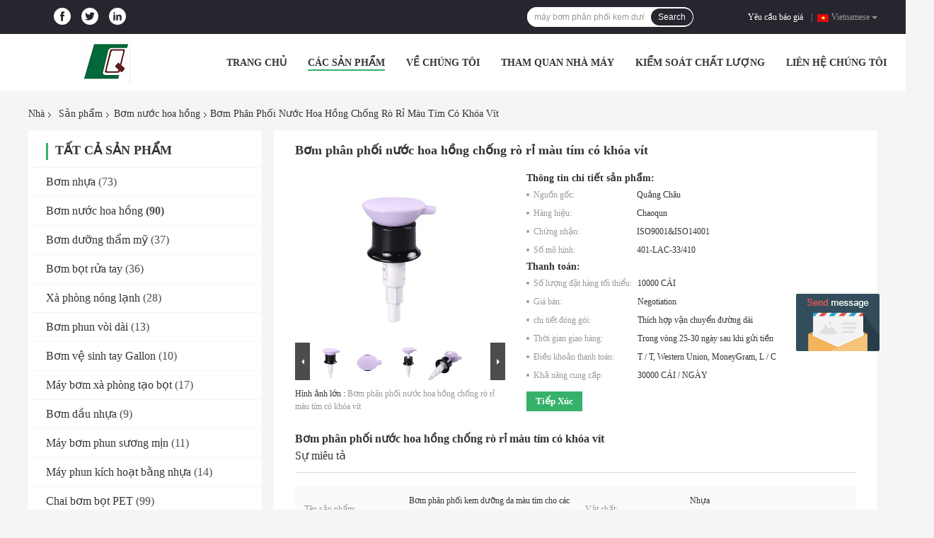

--- FILE ---
content_type: text/html
request_url: https://vietnamese.plasticlotionpump.com/sale-13633414-purple-leak-proof-lotion-dispenser-pump-with-screw-lock.html
body_size: 29406
content:

<!DOCTYPE html>
<html >
<head>
	<meta charset="utf-8">
	<meta http-equiv="X-UA-Compatible" content="IE=edge">
	<meta name="viewport" content="width=device-width, initial-scale=1">
    <link rel="alternate" href="//m.vietnamese.plasticlotionpump.com/sale-13633414-purple-leak-proof-lotion-dispenser-pump-with-screw-lock.html" media="only screen and (max-width: 640px)" />
<link hreflang="en" rel="alternate" href="https://www.plasticlotionpump.com/sale-13633414-purple-leak-proof-lotion-dispenser-pump-with-screw-lock.html" />
<link hreflang="fr" rel="alternate" href="http://french.plasticlotionpump.com/sale-13633414-purple-leak-proof-lotion-dispenser-pump-with-screw-lock.html" />
<link hreflang="de" rel="alternate" href="http://german.plasticlotionpump.com/sale-13633414-purple-leak-proof-lotion-dispenser-pump-with-screw-lock.html" />
<link hreflang="it" rel="alternate" href="http://italian.plasticlotionpump.com/sale-13633414-purple-leak-proof-lotion-dispenser-pump-with-screw-lock.html" />
<link hreflang="ru" rel="alternate" href="http://russian.plasticlotionpump.com/sale-13633414-purple-leak-proof-lotion-dispenser-pump-with-screw-lock.html" />
<link hreflang="es" rel="alternate" href="http://spanish.plasticlotionpump.com/sale-13633414-purple-leak-proof-lotion-dispenser-pump-with-screw-lock.html" />
<link hreflang="pt" rel="alternate" href="http://portuguese.plasticlotionpump.com/sale-13633414-purple-leak-proof-lotion-dispenser-pump-with-screw-lock.html" />
<link hreflang="nl" rel="alternate" href="http://dutch.plasticlotionpump.com/sale-13633414-purple-leak-proof-lotion-dispenser-pump-with-screw-lock.html" />
<link hreflang="el" rel="alternate" href="http://greek.plasticlotionpump.com/sale-13633414-purple-leak-proof-lotion-dispenser-pump-with-screw-lock.html" />
<link hreflang="ja" rel="alternate" href="http://japanese.plasticlotionpump.com/sale-13633414-purple-leak-proof-lotion-dispenser-pump-with-screw-lock.html" />
<link hreflang="ko" rel="alternate" href="http://korean.plasticlotionpump.com/sale-13633414-purple-leak-proof-lotion-dispenser-pump-with-screw-lock.html" />
<link hreflang="ar" rel="alternate" href="http://arabic.plasticlotionpump.com/sale-13633414-purple-leak-proof-lotion-dispenser-pump-with-screw-lock.html" />
<link hreflang="hi" rel="alternate" href="http://hindi.plasticlotionpump.com/sale-13633414-purple-leak-proof-lotion-dispenser-pump-with-screw-lock.html" />
<link hreflang="tr" rel="alternate" href="http://turkish.plasticlotionpump.com/sale-13633414-purple-leak-proof-lotion-dispenser-pump-with-screw-lock.html" />
<link hreflang="id" rel="alternate" href="http://indonesian.plasticlotionpump.com/sale-13633414-purple-leak-proof-lotion-dispenser-pump-with-screw-lock.html" />
<link hreflang="th" rel="alternate" href="http://thai.plasticlotionpump.com/sale-13633414-purple-leak-proof-lotion-dispenser-pump-with-screw-lock.html" />
<link hreflang="bn" rel="alternate" href="http://bengali.plasticlotionpump.com/sale-13633414-purple-leak-proof-lotion-dispenser-pump-with-screw-lock.html" />
<link hreflang="fa" rel="alternate" href="http://persian.plasticlotionpump.com/sale-13633414-purple-leak-proof-lotion-dispenser-pump-with-screw-lock.html" />
<link hreflang="pl" rel="alternate" href="http://polish.plasticlotionpump.com/sale-13633414-purple-leak-proof-lotion-dispenser-pump-with-screw-lock.html" />
<script type="text/javascript">
/*<![CDATA[*/
var query_string = ["Products","Detail"];
var customtplcolor = 99701;
/*]]>*/
</script>
<title>Bơm phân phối nước hoa hồng chống rò rỉ màu tím có khóa vít</title>
    <meta name="keywords" content="Bơm phân phối kem dưỡng da chống rò rỉ, máy bơm phân phối kem dưỡng da khóa vít, thay thế bơm chai kem dưỡng da chống rò rỉ, Bơm nước hoa hồng" />
    <meta name="description" content="chất lượng cao Bơm phân phối nước hoa hồng chống rò rỉ màu tím có khóa vít từ Trung Quốc, Hàng đầu của Trung Quốc Bơm phân phối kem dưỡng da chống rò rỉ Sản phẩm, với kiểm soát chất lượng nghiêm ngặt máy bơm phân phối kem dưỡng da khóa vít nhà máy, sản xuất chất lượng cao thay thế bơm chai kem dưỡng da chống rò rỉ các sản phẩm." />
				<link rel='preload'
					  href=/photo/plasticlotionpump/sitetpl/style/common.css?ver=1624342169 as='style'><link type='text/css' rel='stylesheet'
					  href=/photo/plasticlotionpump/sitetpl/style/common.css?ver=1624342169 media='all'><script type="application/ld+json">{"@context":"http:\/\/schema.org\/","@type":"Product","isbn":"13633414","name":"B\u01a1m ph\u00e2n ph\u1ed1i n\u01b0\u1edbc hoa h\u1ed3ng ch\u1ed1ng r\u00f2 r\u1ec9 m\u00e0u t\u00edm c\u00f3 kh\u00f3a v\u00edt","url":"\/sale-13633414-purple-leak-proof-lotion-dispenser-pump-with-screw-lock.html","image":"\/photo\/pl32932930-purple_leak_proof_lotion_dispenser_pump_with_screw_lock.jpg","description":"ch\u1ea5t l\u01b0\u1ee3ng cao B\u01a1m ph\u00e2n ph\u1ed1i n\u01b0\u1edbc hoa h\u1ed3ng ch\u1ed1ng r\u00f2 r\u1ec9 m\u00e0u t\u00edm c\u00f3 kh\u00f3a v\u00edt t\u1eeb Trung Qu\u1ed1c, H\u00e0ng \u0111\u1ea7u c\u1ee7a Trung Qu\u1ed1c B\u01a1m ph\u00e2n ph\u1ed1i kem d\u01b0\u1ee1ng da ch\u1ed1ng r\u00f2 r\u1ec9 S\u1ea3n ph\u1ea9m, v\u1edbi ki\u1ec3m so\u00e1t ch\u1ea5t l\u01b0\u1ee3ng nghi\u00eam ng\u1eb7t m\u00e1y b\u01a1m ph\u00e2n ph\u1ed1i kem d\u01b0\u1ee1ng da kh\u00f3a v\u00edt nh\u00e0 m\u00e1y, s\u1ea3n xu\u1ea5t ch\u1ea5t l\u01b0\u1ee3ng cao thay th\u1ebf b\u01a1m chai kem d\u01b0\u1ee1ng da ch\u1ed1ng r\u00f2 r\u1ec9 c\u00e1c s\u1ea3n ph\u1ea9m.","brand":{"@type":"Brand","name":"Chaoqun"},"model":"401-LAC-33\/410","sku":"401-LAC-33\/410","manufacturer":{"@type":"Organization","legalName":"Guangzhou Chaoqun Plastic Industry Co., Ltd.","address":{"@type":"PostalAddress","addressCountry":"China","addressLocality":"Ph\u00f2ng 609, S\u1ed1 1 \u0110\u01b0\u1eddng Lugang Nam 2, Qu\u1eadn Huadu, Th\u00e0nh ph\u1ed1 Qu\u1ea3ng Ch\u00e2u, T\u1ec9nh Qu\u1ea3ng \u0110\u00f4ng, Trung Qu\u1ed1c"}},"offers":[{"@type":"Offer","price":null,"priceCurrency":"USD","url":"\/sale-13633414-purple-leak-proof-lotion-dispenser-pump-with-screw-lock.html","priceValidUntil":"2022-07-24","itemCondition":"https:\/\/schema.org\/UsedCondition","availability":"https:\/\/schema.org\/InStock"},{"@type":"AggregateOffer","offerCount":"10000","lowPrice":"0.01","priceCurrency":"USD"}]}</script></head>
<body>
	<div id="floatAd" style="width:115px; z-index: 99999;position:absolute;right:40px;bottom:60px;
	height:245px;		">
		<form method="post"
		      onSubmit="return changeAction(this,'/contactnow.html');">
			<input type="hidden" name="pid" value="13633414"/>
			<input alt='Gửi tin nhắn' onclick="this.blur()" type="image"
			       src="/images/floatimage_5.gif"/>
		</form>

			</div>
<script>
var originProductInfo = '';
var originProductInfo = {"showproduct":1,"pid":"13633414","name":"B\u01a1m ph\u00e2n ph\u1ed1i n\u01b0\u1edbc hoa h\u1ed3ng ch\u1ed1ng r\u00f2 r\u1ec9 m\u00e0u t\u00edm c\u00f3 kh\u00f3a v\u00edt","source_url":"\/sale-13633414-b-m-ph-n-ph-i-n-c-hoa-h-ng-ch-ng-r-r-m-u-t-m-c-kh-a-v-t.html","picurl":"\/photo\/pd32932930-purple_leak_proof_lotion_dispenser_pump_with_screw_lock.jpg","propertyDetail":[["T\u00ean s\u1ea3n ph\u1ea9m","B\u01a1m ph\u00e2n ph\u1ed1i kem d\u01b0\u1ee1ng da m\u00e0u t\u00edm cho c\u00e1c s\u1ea3n ph\u1ea9m ch\u0103m s\u00f3c da"],["V\u1eadt ch\u1ea5t","Nh\u1ef1a"],["Ki\u1ec3u","B\u01a1m thu\u1ed1c"],["S\u1eed d\u1ee5ng","Chai"]],"company_name":null,"picurl_c":"\/photo\/pc32932930-purple_leak_proof_lotion_dispenser_pump_with_screw_lock.jpg","price":"Negotiation","username":"fzchen","viewTime":"L\u00e2n \u0111\u0103ng nh\u00e2\u0323p cu\u00f4i : 0 gi\u1edd 08 t\u1eeb ph\u00fat c\u00e1ch \u0111\u00e2y","subject":"B\u1ea1n c\u00f3 th\u1ec3 cung c\u1ea5pB\u01a1m ph\u00e2n ph\u1ed1i n\u01b0\u1edbc hoa h\u1ed3ng ch\u1ed1ng r\u00f2 r\u1ec9 m\u00e0u t\u00edm c\u00f3 kh\u00f3a v\u00edt\u0110\u1ed1i v\u1edbi ch\u00fang t\u00f4i","countrycode":"US"};
var save_url = "/contactsave.html";
var update_url = "/updateinquiry.html";
var productInfo = {};
var defaulProductInfo = {};
var myDate = new Date();
var curDate = myDate.getFullYear()+'-'+(parseInt(myDate.getMonth())+1)+'-'+myDate.getDate();
var message = '';
var default_pop = 1;
var leaveMessageDialog = document.getElementsByClassName('leave-message-dialog')[0]; // 获取弹层
var _$$ = function (dom) {
    return document.querySelectorAll(dom);
};
resInfo = originProductInfo;
defaulProductInfo.pid = resInfo['pid'];
defaulProductInfo.productName = resInfo['name'];
defaulProductInfo.productInfo = resInfo['propertyDetail'];
defaulProductInfo.productImg = resInfo['picurl_c'];
defaulProductInfo.subject = resInfo['subject'];
defaulProductInfo.productImgAlt = resInfo['name'];
var inquirypopup_tmp = 1;
var message = 'Kính thưa,'+'\r\n'+""+' '+trim(resInfo['name'])+", bạn có thể gửi cho tôi thêm chi tiết như loại, kích thước, MOQ, vật liệu, v.v."+'\r\n'+""+'\r\n'+"Chờ hồi âm của bạn.";
var message_1 = 'Kính thưa,'+'\r\n'+""+' '+trim(resInfo['name'])+", bạn có thể gửi cho tôi thêm chi tiết như loại, kích thước, MOQ, vật liệu, v.v."+'\r\n'+""+'\r\n'+"Chờ hồi âm của bạn.";
var message_2 = 'Xin chào,'+'\r\n'+"Tôi đang tìm kiếm"+' '+trim(resInfo['name'])+", xin vui lòng gửi cho tôi giá cả, đặc điểm kỹ thuật và hình ảnh."+'\r\n'+"Phản hồi nhanh chóng của bạn sẽ được đánh giá cao."+'\r\n'+"Hãy liên hệ với tôi để biết thêm thông tin."+'\r\n'+"Cảm ơn rất nhiều.";
var message_3 = 'Xin chào,'+'\r\n'+trim(resInfo['name'])+' '+"đáp ứng mong đợi của tôi."+'\r\n'+"Vui lòng cho tôi giá tốt nhất và một số thông tin sản phẩm khác."+'\r\n'+"Hãy liên hệ với tôi qua thư của tôi."+'\r\n'+"Cảm ơn rất nhiều.";

var message_4 = 'Kính thưa,'+'\r\n'+"Giá FOB của bạn là bao nhiêu"+' '+trim(resInfo['name'])+'?'+'\r\n'+"Tên cảng nào gần nhất?"+'\r\n'+"Vui lòng trả lời tôi càng sớm càng tốt, sẽ tốt hơn nếu chia sẻ thêm thông tin."+'\r\n'+"Trân trọng!";
var message_5 = 'Xin chào,'+'\r\n'+"Tôi rất quan tâm đến bạn"+' '+trim(resInfo['name'])+'.'+'\r\n'+"Vui lòng gửi cho tôi chi tiết sản phẩm của bạn."+'\r\n'+"Mong nhận được hồi âm nhanh chóng của bạn."+'\r\n'+"Hãy liên hệ với tôi qua thư."+'\r\n'+"Trân trọng!";

var message_6 = 'Kính thưa,'+'\r\n'+"Vui lòng cung cấp cho chúng tôi thông tin về"+' '+trim(resInfo['name'])+", chẳng hạn như loại, kích thước, chất liệu, và tất nhiên là giá cả tốt nhất."+'\r\n'+"Mong nhận được hồi âm nhanh chóng của bạn."+'\r\n'+"Cho tôi biết!";
var message_7 = 'Kính thưa,'+'\r\n'+"Bạn có thể cung cấp"+' '+trim(resInfo['name'])+" cho chúng tôi?"+'\r\n'+"Đầu tiên chúng tôi muốn có một bảng giá và một số thông tin chi tiết về sản phẩm."+'\r\n'+"Tôi hy vọng sẽ nhận được trả lời càng sớm càng tốt và mong được hợp tác."+'\r\n'+"Cảm ơn rât nhiều.";
var message_8 = 'Chào,'+'\r\n'+"Tôi đang tìm kiếm"+' '+trim(resInfo['name'])+", xin vui lòng cho tôi một số thông tin sản phẩm chi tiết hơn."+'\r\n'+"Tôi mong được trả lời của bạn."+'\r\n'+"Cho tôi biết!";
var message_9 = 'Xin chào,'+'\r\n'+"Của bạn"+' '+trim(resInfo['name'])+" đáp ứng yêu cầu của tôi rất tốt."+'\r\n'+"Xin vui lòng gửi cho tôi giá cả, thông số kỹ thuật và mô hình tương tự sẽ được."+'\r\n'+"Hãy trò chuyện với tôi."+'\r\n'+"";
var message_10 = 'Kính thưa,'+'\r\n'+"Tôi muốn biết thêm về các chi tiết và báo giá của"+' '+trim(resInfo['name'])+'.'+'\r\n'+"Cứ tự nhiên liên lạc tôi."+'\r\n'+"Trân trọng!";

var r = getRandom(1,10);

defaulProductInfo.message = eval("message_"+r);

var mytAjax = {

    post: function(url, data, fn) {
        var xhr = new XMLHttpRequest();
        xhr.open("POST", url, true);
        xhr.setRequestHeader("Content-Type", "application/x-www-form-urlencoded;charset=UTF-8");
        xhr.setRequestHeader("X-Requested-With", "XMLHttpRequest");
        xhr.setRequestHeader('Content-Type','text/plain;charset=UTF-8');
        xhr.onreadystatechange = function() {
            if(xhr.readyState == 4 && (xhr.status == 200 || xhr.status == 304)) {
                fn.call(this, xhr.responseText);
            }
        };
        xhr.send(data);
    },

    postform: function(url, data, fn) {
        var xhr = new XMLHttpRequest();
        xhr.open("POST", url, true);
        xhr.setRequestHeader("X-Requested-With", "XMLHttpRequest");
        xhr.onreadystatechange = function() {
            if(xhr.readyState == 4 && (xhr.status == 200 || xhr.status == 304)) {
                fn.call(this, xhr.responseText);
            }
        };
        xhr.send(data);
    }
};
window.onload = function(){
    leaveMessageDialog = document.getElementsByClassName('leave-message-dialog')[0];
    if (window.localStorage.recordDialogStatus=='undefined' || (window.localStorage.recordDialogStatus!='undefined' && window.localStorage.recordDialogStatus != curDate)) {
        setTimeout(function(){
            if(parseInt(inquirypopup_tmp%10) == 1){
                creatDialog(defaulProductInfo, 1);
            }
        }, 6000);
    }
};
function trim(str)
{
    str = str.replace(/(^\s*)/g,"");
    return str.replace(/(\s*$)/g,"");
};
function getRandom(m,n){
    var num = Math.floor(Math.random()*(m - n) + n);
    return num;
};
function strBtn(param) {

    var starattextarea = document.getElementById("textareamessage").value.length;
    var email = document.getElementById("startEmail").value;

    var default_tip = document.querySelectorAll(".watermark_container").length;
    if (20 < starattextarea && starattextarea < 3000) {
        if(default_tip>0){
            document.getElementById("textareamessage1").parentNode.parentNode.nextElementSibling.style.display = "none";
        }else{
            document.getElementById("textareamessage1").parentNode.nextElementSibling.style.display = "none";
        }

    } else {
        if(default_tip>0){
            document.getElementById("textareamessage1").parentNode.parentNode.nextElementSibling.style.display = "block";
        }else{
            document.getElementById("textareamessage1").parentNode.nextElementSibling.style.display = "block";
        }

        return;
    }

    var re = /^([a-zA-Z0-9_-])+@([a-zA-Z0-9_-])+\.([a-zA-Z0-9_-])+/i;/*邮箱不区分大小写*/
    if (!re.test(email)) {
        document.getElementById("startEmail").nextElementSibling.style.display = "block";
        return;
    } else {
        document.getElementById("startEmail").nextElementSibling.style.display = "none";
    }

    var subject = document.getElementById("pop_subject").value;
    var pid = document.getElementById("pop_pid").value;
    var message = document.getElementById("textareamessage").value;
    var sender_email = document.getElementById("startEmail").value;
    var tel = '';
    if (document.getElementById("tel0") != undefined && document.getElementById("tel0") != '')
        tel = document.getElementById("tel0").value;
    var form_serialize = '&tel='+tel;

    form_serialize = form_serialize.replace(/\+/g, "%2B");
    mytAjax.post(save_url,"pid="+pid+"&subject="+subject+"&email="+sender_email+"&message="+(message)+form_serialize,function(res){
        var mes = JSON.parse(res);
        if(mes.status == 200){
            var iid = mes.iid;
            document.getElementById("pop_iid").value = iid;
            document.getElementById("pop_uuid").value = mes.uuid;

            if(typeof gtag_report_conversion === "function"){
                gtag_report_conversion();//执行统计js代码
            }
            if(typeof fbq === "function"){
                fbq('track','Purchase');//执行统计js代码
            }
        }
    });
    for (var index = 0; index < document.querySelectorAll(".dialog-content-pql").length; index++) {
        document.querySelectorAll(".dialog-content-pql")[index].style.display = "none";
    };
    $('#idphonepql').val(tel);
    document.getElementById("dialog-content-pql-id").style.display = "block";
    ;
};
function twoBtnOk(param) {

    var selectgender = document.getElementById("Mr").innerHTML;
    var iid = document.getElementById("pop_iid").value;
    var sendername = document.getElementById("idnamepql").value;
    var senderphone = document.getElementById("idphonepql").value;
    var sendercname = document.getElementById("idcompanypql").value;
    var uuid = document.getElementById("pop_uuid").value;
    var gender = 2;
    if(selectgender == 'Mr.') gender = 0;
    if(selectgender == 'Mrs.') gender = 1;
    var pid = document.getElementById("pop_pid").value;
    var form_serialize = '';

        form_serialize = form_serialize.replace(/\+/g, "%2B");

    mytAjax.post(update_url,"iid="+iid+"&gender="+gender+"&uuid="+uuid+"&name="+(sendername)+"&tel="+(senderphone)+"&company="+(sendercname)+form_serialize,function(res){});

    for (var index = 0; index < document.querySelectorAll(".dialog-content-pql").length; index++) {
        document.querySelectorAll(".dialog-content-pql")[index].style.display = "none";
    };
    document.getElementById("dialog-content-pql-ok").style.display = "block";

};
function toCheckMust(name) {
    $('#'+name+'error').hide();
}
function handClidk(param) {
    var starattextarea = document.getElementById("textareamessage1").value.length;
    var email = document.getElementById("startEmail1").value;
    var default_tip = document.querySelectorAll(".watermark_container").length;
    if (20 < starattextarea && starattextarea < 3000) {
        if(default_tip>0){
            document.getElementById("textareamessage1").parentNode.parentNode.nextElementSibling.style.display = "none";
        }else{
            document.getElementById("textareamessage1").parentNode.nextElementSibling.style.display = "none";
        }

    } else {
        if(default_tip>0){
            document.getElementById("textareamessage1").parentNode.parentNode.nextElementSibling.style.display = "block";
        }else{
            document.getElementById("textareamessage1").parentNode.nextElementSibling.style.display = "block";
        }

        return;
    }

    var re = /^([a-zA-Z0-9_-])+@([a-zA-Z0-9_-])+\.([a-zA-Z0-9_-])+/i;
    if (!re.test(email)) {
        document.getElementById("startEmail1").nextElementSibling.style.display = "block";
        return;
    } else {
        document.getElementById("startEmail1").nextElementSibling.style.display = "none";
    }

    var subject = document.getElementById("pop_subject").value;
    var pid = document.getElementById("pop_pid").value;
    var message = document.getElementById("textareamessage1").value;
    var sender_email = document.getElementById("startEmail1").value;
    var form_serialize = tel = '';
    if (document.getElementById("tel1") != undefined && document.getElementById("tel1") != '')
        tel = document.getElementById("tel1").value;
        mytAjax.post(save_url,"email="+sender_email+"&tel="+tel+"&pid="+pid+"&message="+message+"&subject="+subject+form_serialize,function(res){

        var mes = JSON.parse(res);
        if(mes.status == 200){
            var iid = mes.iid;
            document.getElementById("pop_iid").value = iid;
            document.getElementById("pop_uuid").value = mes.uuid;
            if(typeof gtag_report_conversion === "function"){
                gtag_report_conversion();//执行统计js代码
            }
        }

    });
    for (var index = 0; index < document.querySelectorAll(".dialog-content-pql").length; index++) {
        document.querySelectorAll(".dialog-content-pql")[index].style.display = "none";
    };
    $('#idphonepql').val(tel);
    document.getElementById("dialog-content-pql-id").style.display = "block";

};
window.addEventListener('load', function () {
    $('.checkbox-wrap label').each(function(){
        if($(this).find('input').prop('checked')){
            $(this).addClass('on')
        }else {
            $(this).removeClass('on')
        }
    })
    $(document).on('click', '.checkbox-wrap label' , function(ev){
        if (ev.target.tagName.toUpperCase() != 'INPUT') {
            $(this).toggleClass('on')
        }
    })
})
function handDialog(pdata) {
    data = JSON.parse(pdata);
    productInfo.productName = data.productName;
    productInfo.productInfo = data.productInfo;
    productInfo.productImg = data.productImg;
    productInfo.subject = data.subject;

    var message = 'Kính thưa,'+'\r\n'+""+' '+trim(data.productName)+", bạn có thể gửi cho tôi thêm chi tiết như loại, kích thước, số lượng, chất liệu, v.v."+'\r\n'+""+'\r\n'+"Chờ hồi âm của bạn.";

    var message = 'Kính thưa,'+'\r\n'+""+' '+trim(data.productName)+", bạn có thể gửi cho tôi thêm chi tiết như loại, kích thước, MOQ, vật liệu, v.v."+'\r\n'+""+'\r\n'+"Chờ hồi âm của bạn.";
    var message_1 = 'Kính thưa,'+'\r\n'+""+' '+trim(data.productName)+", bạn có thể gửi cho tôi thêm chi tiết như loại, kích thước, MOQ, vật liệu, v.v."+'\r\n'+""+'\r\n'+"Chờ hồi âm của bạn.";
    var message_2 = 'Xin chào,'+'\r\n'+"Tôi đang tìm kiếm"+' '+trim(data.productName)+", xin vui lòng gửi cho tôi giá cả, đặc điểm kỹ thuật và hình ảnh."+'\r\n'+"Phản hồi nhanh chóng của bạn sẽ được đánh giá cao."+'\r\n'+"Hãy liên hệ với tôi để biết thêm thông tin."+'\r\n'+"Cảm ơn rất nhiều.";
    var message_3 = 'Xin chào,'+'\r\n'+trim(data.productName)+' '+"đáp ứng mong đợi của tôi."+'\r\n'+"Vui lòng cho tôi giá tốt nhất và một số thông tin sản phẩm khác."+'\r\n'+"Hãy liên hệ với tôi qua thư của tôi."+'\r\n'+"Cảm ơn rất nhiều.";

    var message_4 = 'Kính thưa,'+'\r\n'+"Giá FOB của bạn là bao nhiêu"+' '+trim(data.productName)+'?'+'\r\n'+"Tên cảng nào gần nhất?"+'\r\n'+"Vui lòng trả lời tôi càng sớm càng tốt, sẽ tốt hơn nếu chia sẻ thêm thông tin."+'\r\n'+"Trân trọng!";
    var message_5 = 'Xin chào,'+'\r\n'+"Tôi rất quan tâm đến bạn"+' '+trim(data.productName)+'.'+'\r\n'+"Vui lòng gửi cho tôi chi tiết sản phẩm của bạn."+'\r\n'+"Mong nhận được hồi âm nhanh chóng của bạn."+'\r\n'+"Hãy liên hệ với tôi qua thư."+'\r\n'+"Trân trọng!";

    var message_6 = 'Kính thưa,'+'\r\n'+"Vui lòng cung cấp cho chúng tôi thông tin về"+' '+trim(data.productName)+", chẳng hạn như loại, kích thước, chất liệu, và tất nhiên là giá cả tốt nhất."+'\r\n'+"Mong nhận được hồi âm nhanh chóng của bạn."+'\r\n'+"Cho tôi biết!";
    var message_7 = 'Kính thưa,'+'\r\n'+"Bạn có thể cung cấp"+' '+trim(data.productName)+" cho chúng tôi?"+'\r\n'+"Đầu tiên chúng tôi muốn có một bảng giá và một số thông tin chi tiết về sản phẩm."+'\r\n'+"Tôi hy vọng sẽ nhận được trả lời càng sớm càng tốt và mong được hợp tác."+'\r\n'+"Cảm ơn rât nhiều.";
    var message_8 = 'Chào,'+'\r\n'+"Tôi đang tìm kiếm"+' '+trim(data.productName)+", xin vui lòng cho tôi một số thông tin sản phẩm chi tiết hơn."+'\r\n'+"Tôi mong được trả lời của bạn."+'\r\n'+"Cho tôi biết!";
    var message_9 = 'Xin chào,'+'\r\n'+"Của bạn"+' '+trim(data.productName)+" đáp ứng yêu cầu của tôi rất tốt."+'\r\n'+"Xin vui lòng gửi cho tôi giá cả, thông số kỹ thuật và mô hình tương tự sẽ được."+'\r\n'+"Hãy trò chuyện với tôi."+'\r\n'+"";
    var message_10 = 'Kính thưa,'+'\r\n'+"Tôi muốn biết thêm về các chi tiết và báo giá của"+' '+trim(data.productName)+'.'+'\r\n'+"Cứ tự nhiên liên lạc tôi."+'\r\n'+"Trân trọng!";

    var r = getRandom(1,10);

    productInfo.message = eval("message_"+r);
    if(parseInt(inquirypopup_tmp/10) == 1){
        productInfo.message = "";
    }
    productInfo.pid = data.pid;
    creatDialog(productInfo, 2);
};

function closepql(param) {

    leaveMessageDialog.style.display = 'none';
};

function closepql2(param) {

    for (var index = 0; index < document.querySelectorAll(".dialog-content-pql").length; index++) {
        document.querySelectorAll(".dialog-content-pql")[index].style.display = "none";
    };
    document.getElementById("dialog-content-pql-ok").style.display = "block";
};

function initProduct(productInfo,type){

    productInfo.productName = unescape(productInfo.productName);
    productInfo.message = unescape(productInfo.message);

    leaveMessageDialog = document.getElementsByClassName('leave-message-dialog')[0];
    leaveMessageDialog.style.display = "block";
    if(type == 3){
        var popinquiryemail = document.getElementById("popinquiryemail").value;
        _$$("#startEmail1")[0].value = popinquiryemail;
    }else{
        _$$("#startEmail1")[0].value = "";
    }
    _$$("#startEmail")[0].value = "";
    _$$("#idnamepql")[0].value = "";
    _$$("#idphonepql")[0].value = "";
    _$$("#idcompanypql")[0].value = "";

    _$$("#pop_pid")[0].value = productInfo.pid;
    _$$("#pop_subject")[0].value = productInfo.subject;
    
    if(parseInt(inquirypopup_tmp/10) == 1){
        productInfo.message = "";
    }

    _$$("#textareamessage1")[0].value = productInfo.message;
    _$$("#textareamessage")[0].value = productInfo.message;

    _$$("#dialog-content-pql-id .titlep")[0].innerHTML = productInfo.productName;
    _$$("#dialog-content-pql-id img")[0].setAttribute("src", productInfo.productImg);
    _$$("#dialog-content-pql-id img")[0].setAttribute("alt", productInfo.productImgAlt);

    _$$("#dialog-content-pql-id-hand img")[0].setAttribute("src", productInfo.productImg);
    _$$("#dialog-content-pql-id-hand img")[0].setAttribute("alt", productInfo.productImgAlt);
    _$$("#dialog-content-pql-id-hand .titlep")[0].innerHTML = productInfo.productName;

    if (productInfo.productInfo.length > 0) {
        var ul2, ul;
        ul = document.createElement("ul");
        for (var index = 0; index < productInfo.productInfo.length; index++) {
            var el = productInfo.productInfo[index];
            var li = document.createElement("li");
            var span1 = document.createElement("span");
            span1.innerHTML = el[0] + ":";
            var span2 = document.createElement("span");
            span2.innerHTML = el[1];
            li.appendChild(span1);
            li.appendChild(span2);
            ul.appendChild(li);

        }
        ul2 = ul.cloneNode(true);
        if (type === 1) {
            _$$("#dialog-content-pql-id .left")[0].replaceChild(ul, _$$("#dialog-content-pql-id .left ul")[0]);
        } else {
            _$$("#dialog-content-pql-id-hand .left")[0].replaceChild(ul2, _$$("#dialog-content-pql-id-hand .left ul")[0]);
            _$$("#dialog-content-pql-id .left")[0].replaceChild(ul, _$$("#dialog-content-pql-id .left ul")[0]);
        }
    };
    for (var index = 0; index < _$$("#dialog-content-pql-id .right ul li").length; index++) {
        _$$("#dialog-content-pql-id .right ul li")[index].addEventListener("click", function (params) {
            _$$("#dialog-content-pql-id .right #Mr")[0].innerHTML = this.innerHTML
        }, false)

    };

};
function closeInquiryCreateDialog() {
    document.getElementById("xuanpan_dialog_box_pql").style.display = "none";
};
function showInquiryCreateDialog() {
    document.getElementById("xuanpan_dialog_box_pql").style.display = "block";
};
function submitPopInquiry(){
    var message = document.getElementById("inquiry_message").value;
    var email = document.getElementById("inquiry_email").value;
    var subject = defaulProductInfo.subject;
    var pid = defaulProductInfo.pid;
    if (email === undefined) {
        showInquiryCreateDialog();
        document.getElementById("inquiry_email").style.border = "1px solid red";
        return false;
    };
    if (message === undefined) {
        showInquiryCreateDialog();
        document.getElementById("inquiry_message").style.border = "1px solid red";
        return false;
    };
    if (email.search(/^\w+((-\w+)|(\.\w+))*\@[A-Za-z0-9]+((\.|-)[A-Za-z0-9]+)*\.[A-Za-z0-9]+$/) == -1) {
        document.getElementById("inquiry_email").style.border= "1px solid red";
        showInquiryCreateDialog();
        return false;
    } else {
        document.getElementById("inquiry_email").style.border= "";
    };
    if (message.length < 20 || message.length >3000) {
        showInquiryCreateDialog();
        document.getElementById("inquiry_message").style.border = "1px solid red";
        return false;
    } else {
        document.getElementById("inquiry_message").style.border = "";
    };
    var tel = '';
    if (document.getElementById("tel") != undefined && document.getElementById("tel") != '')
        tel = document.getElementById("tel").value;

    mytAjax.post(save_url,"pid="+pid+"&subject="+subject+"&email="+email+"&message="+(message)+'&tel='+tel,function(res){
        var mes = JSON.parse(res);
        if(mes.status == 200){
            var iid = mes.iid;
            document.getElementById("pop_iid").value = iid;
            document.getElementById("pop_uuid").value = mes.uuid;

        }
    });
    initProduct(defaulProductInfo);
    for (var index = 0; index < document.querySelectorAll(".dialog-content-pql").length; index++) {
        document.querySelectorAll(".dialog-content-pql")[index].style.display = "none";
    };
    $('#idphonepql').val(tel);
    document.getElementById("dialog-content-pql-id").style.display = "block";

};

//带附件上传
function submitPopInquiryfile(email_id,message_id,check_sort,name_id,phone_id,company_id,attachments){

    if(typeof(check_sort) == 'undefined'){
        check_sort = 0;
    }
    var message = document.getElementById(message_id).value;
    var email = document.getElementById(email_id).value;
    var attachments = document.getElementById(attachments).value;
    if(typeof(name_id) !== 'undefined' && name_id != ""){
        var name  = document.getElementById(name_id).value;
    }
    if(typeof(phone_id) !== 'undefined' && phone_id != ""){
        var phone = document.getElementById(phone_id).value;
    }
    if(typeof(company_id) !== 'undefined' && company_id != ""){
        var company = document.getElementById(company_id).value;
    }
    var subject = defaulProductInfo.subject;
    var pid = defaulProductInfo.pid;

    if(check_sort == 0){
        if (email === undefined) {
            showInquiryCreateDialog();
            document.getElementById(email_id).style.border = "1px solid red";
            return false;
        };
        if (message === undefined) {
            showInquiryCreateDialog();
            document.getElementById(message_id).style.border = "1px solid red";
            return false;
        };

        if (email.search(/^\w+((-\w+)|(\.\w+))*\@[A-Za-z0-9]+((\.|-)[A-Za-z0-9]+)*\.[A-Za-z0-9]+$/) == -1) {
            document.getElementById(email_id).style.border= "1px solid red";
            showInquiryCreateDialog();
            return false;
        } else {
            document.getElementById(email_id).style.border= "";
        };
        if (message.length < 20 || message.length >3000) {
            showInquiryCreateDialog();
            document.getElementById(message_id).style.border = "1px solid red";
            return false;
        } else {
            document.getElementById(message_id).style.border = "";
        };
    }else{

        if (message === undefined) {
            showInquiryCreateDialog();
            document.getElementById(message_id).style.border = "1px solid red";
            return false;
        };

        if (email === undefined) {
            showInquiryCreateDialog();
            document.getElementById(email_id).style.border = "1px solid red";
            return false;
        };

        if (message.length < 20 || message.length >3000) {
            showInquiryCreateDialog();
            document.getElementById(message_id).style.border = "1px solid red";
            return false;
        } else {
            document.getElementById(message_id).style.border = "";
        };

        if (email.search(/^\w+((-\w+)|(\.\w+))*\@[A-Za-z0-9]+((\.|-)[A-Za-z0-9]+)*\.[A-Za-z0-9]+$/) == -1) {
            document.getElementById(email_id).style.border= "1px solid red";
            showInquiryCreateDialog();
            return false;
        } else {
            document.getElementById(email_id).style.border= "";
        };

    };

    mytAjax.post(save_url,"pid="+pid+"&subject="+subject+"&email="+email+"&message="+message+"&company="+company+"&attachments="+attachments,function(res){
        var mes = JSON.parse(res);
        if(mes.status == 200){
            var iid = mes.iid;
            document.getElementById("pop_iid").value = iid;
            document.getElementById("pop_uuid").value = mes.uuid;

            if(typeof gtag_report_conversion === "function"){
                gtag_report_conversion();//执行统计js代码
            }
            if(typeof fbq === "function"){
                fbq('track','Purchase');//执行统计js代码
            }
        }
    });
    initProduct(defaulProductInfo);

    if(name !== undefined && name != ""){
        _$$("#idnamepql")[0].value = name;
    }

    if(phone !== undefined && phone != ""){
        _$$("#idphonepql")[0].value = phone;
    }

    if(company !== undefined && company != ""){
        _$$("#idcompanypql")[0].value = company;
    }

    for (var index = 0; index < document.querySelectorAll(".dialog-content-pql").length; index++) {
        document.querySelectorAll(".dialog-content-pql")[index].style.display = "none";
    };
    document.getElementById("dialog-content-pql-id").style.display = "block";

};
function submitPopInquiryByParam(email_id,message_id,check_sort,name_id,phone_id,company_id){

    if(typeof(check_sort) == 'undefined'){
        check_sort = 0;
    }

    var senderphone = '';
    var message = document.getElementById(message_id).value;
    var email = document.getElementById(email_id).value;
    if(typeof(name_id) !== 'undefined' && name_id != ""){
        var name  = document.getElementById(name_id).value;
    }
    if(typeof(phone_id) !== 'undefined' && phone_id != ""){
        var phone = document.getElementById(phone_id).value;
        senderphone = phone;
    }
    if(typeof(company_id) !== 'undefined' && company_id != ""){
        var company = document.getElementById(company_id).value;
    }
    var subject = defaulProductInfo.subject;
    var pid = defaulProductInfo.pid;

    if(check_sort == 0){
        if (email === undefined) {
            showInquiryCreateDialog();
            document.getElementById(email_id).style.border = "1px solid red";
            return false;
        };
        if (message === undefined) {
            showInquiryCreateDialog();
            document.getElementById(message_id).style.border = "1px solid red";
            return false;
        };

        if (email.search(/^\w+((-\w+)|(\.\w+))*\@[A-Za-z0-9]+((\.|-)[A-Za-z0-9]+)*\.[A-Za-z0-9]+$/) == -1) {
            document.getElementById(email_id).style.border= "1px solid red";
            showInquiryCreateDialog();
            return false;
        } else {
            document.getElementById(email_id).style.border= "";
        };
        if (message.length < 20 || message.length >3000) {
            showInquiryCreateDialog();
            document.getElementById(message_id).style.border = "1px solid red";
            return false;
        } else {
            document.getElementById(message_id).style.border = "";
        };
    }else{

        if (message === undefined) {
            showInquiryCreateDialog();
            document.getElementById(message_id).style.border = "1px solid red";
            return false;
        };

        if (email === undefined) {
            showInquiryCreateDialog();
            document.getElementById(email_id).style.border = "1px solid red";
            return false;
        };

        if (message.length < 20 || message.length >3000) {
            showInquiryCreateDialog();
            document.getElementById(message_id).style.border = "1px solid red";
            return false;
        } else {
            document.getElementById(message_id).style.border = "";
        };

        if (email.search(/^\w+((-\w+)|(\.\w+))*\@[A-Za-z0-9]+((\.|-)[A-Za-z0-9]+)*\.[A-Za-z0-9]+$/) == -1) {
            document.getElementById(email_id).style.border= "1px solid red";
            showInquiryCreateDialog();
            return false;
        } else {
            document.getElementById(email_id).style.border= "";
        };

    };

    var productsku = "";
    if($("#product_sku").length > 0){
        productsku = $("#product_sku").html();
    }

    mytAjax.post(save_url,"tel="+senderphone+"&pid="+pid+"&subject="+subject+"&email="+email+"&message="+message+"&messagesku="+encodeURI(productsku),function(res){
        var mes = JSON.parse(res);
        if(mes.status == 200){
            var iid = mes.iid;
            document.getElementById("pop_iid").value = iid;
            document.getElementById("pop_uuid").value = mes.uuid;

            if(typeof gtag_report_conversion === "function"){
                gtag_report_conversion();//执行统计js代码
            }
            if(typeof fbq === "function"){
                fbq('track','Purchase');//执行统计js代码
            }
        }
    });
    initProduct(defaulProductInfo);

    if(name !== undefined && name != ""){
        _$$("#idnamepql")[0].value = name;
    }

    if(phone !== undefined && phone != ""){
        _$$("#idphonepql")[0].value = phone;
    }

    if(company !== undefined && company != ""){
        _$$("#idcompanypql")[0].value = company;
    }

    for (var index = 0; index < document.querySelectorAll(".dialog-content-pql").length; index++) {
        document.querySelectorAll(".dialog-content-pql")[index].style.display = "none";

    };
    document.getElementById("dialog-content-pql-id").style.display = "block";

};
function creatDialog(productInfo, type) {

    if(type == 1){
        if(default_pop != 1){
            return false;
        }
        window.localStorage.recordDialogStatus = curDate;
    }else{
        default_pop = 0;
    }
    initProduct(productInfo, type);
    if (type === 1) {
        // 自动弹出
        for (var index = 0; index < document.querySelectorAll(".dialog-content-pql").length; index++) {

            document.querySelectorAll(".dialog-content-pql")[index].style.display = "none";
        };
        document.getElementById("dialog-content-pql").style.display = "block";
    } else {
        // 手动弹出
        for (var index = 0; index < document.querySelectorAll(".dialog-content-pql").length; index++) {
            document.querySelectorAll(".dialog-content-pql")[index].style.display = "none";
        };
        document.getElementById("dialog-content-pql-id-hand").style.display = "block";
    }
}

//带邮箱信息打开询盘框 emailtype=1表示带入邮箱
function openDialog(emailtype){
    var type = 2;//不带入邮箱，手动弹出
    if(emailtype == 1){
        var popinquiryemail = document.getElementById("popinquiryemail").value;
        var re = /^([a-zA-Z0-9_-])+@([a-zA-Z0-9_-])+\.([a-zA-Z0-9_-])+/i;
        if (!re.test(popinquiryemail)) {
            //前端提示样式;
            showInquiryCreateDialog();
            document.getElementById("popinquiryemail").style.border = "1px solid red";
            return false;
        } else {
            //前端提示样式;
        }
        var type = 3;
    }
    creatDialog(defaulProductInfo,type);
}

//上传附件
function inquiryUploadFile(){
    var fileObj = document.querySelector("#fileId").files[0];
    //构建表单数据
    var formData = new FormData();
    var filesize = fileObj.size;
    if(filesize > 10485760 || filesize == 0) {
        document.getElementById("filetips").style.display = "block";
        return false;
    }else {
        document.getElementById("filetips").style.display = "none";
    }
    formData.append('popinquiryfile', fileObj);
    document.getElementById("quotefileform").reset();
    var save_url = "/inquiryuploadfile.html";
    mytAjax.postform(save_url,formData,function(res){
        var mes = JSON.parse(res);
        if(mes.status == 200){
            document.getElementById("uploader-file-info").innerHTML = document.getElementById("uploader-file-info").innerHTML + "<span class=op>"+mes.attfile.name+"<a class=delatt id=att"+mes.attfile.id+" onclick=delatt("+mes.attfile.id+");>Delete</a></span>";
            var nowattachs = document.getElementById("attachments").value;
            if( nowattachs !== ""){
                var attachs = JSON.parse(nowattachs);
                attachs[mes.attfile.id] = mes.attfile;
            }else{
                var attachs = {};
                attachs[mes.attfile.id] = mes.attfile;
            }
            document.getElementById("attachments").value = JSON.stringify(attachs);
        }
    });
}
//附件删除
function delatt(attid)
{
    var nowattachs = document.getElementById("attachments").value;
    if( nowattachs !== ""){
        var attachs = JSON.parse(nowattachs);
        if(attachs[attid] == ""){
            return false;
        }
        var formData = new FormData();
        var delfile = attachs[attid]['filename'];
        var save_url = "/inquirydelfile.html";
        if(delfile != "") {
            formData.append('delfile', delfile);
            mytAjax.postform(save_url, formData, function (res) {
                if(res !== "") {
                    var mes = JSON.parse(res);
                    if (mes.status == 200) {
                        delete attachs[attid];
                        document.getElementById("attachments").value = JSON.stringify(attachs);
                        var s = document.getElementById("att"+attid);
                        s.parentNode.remove();
                    }
                }
            });
        }
    }else{
        return false;
    }
}

</script>
<div class="leave-message-dialog" style="display: none">
<style>
    .leave-message-dialog .close:before, .leave-message-dialog .close:after{
        content:initial;
    }
</style>
<div class="dialog-content-pql" id="dialog-content-pql" style="display: none">
    <span class="close" onclick="closepql()"><svg t="1648434466530" class="icon" viewBox="0 0 1024 1024" version="1.1" xmlns="http://www.w3.org/2000/svg" p-id="2198" width="16" height="16"><path d="M576 512l277.333333 277.333333-64 64-277.333333-277.333333L234.666667 853.333333 170.666667 789.333333l277.333333-277.333333L170.666667 234.666667 234.666667 170.666667l277.333333 277.333333L789.333333 170.666667 853.333333 234.666667 576 512z" fill="#444444" p-id="2199"></path></svg></span>
    <div class="title">
        <p class="firstp-pql">Để lại lời nhắn</p>
        <p class="lastp-pql">Chúng tôi sẽ gọi lại cho bạn sớm!</p>
    </div>
    <div class="form">
        <div class="textarea">
            <textarea style='font-family: robot;'  name="" id="textareamessage" cols="30" rows="10" style="margin-bottom:14px;width:100%"
                placeholder="Please enter your inquiry details."></textarea>
        </div>
        <p class="error-pql"> <span class="icon-pql"><img src="/images/error.png" alt="Guangzhou Chaoqun Plastic Industry Co., Ltd."></span> </p>
        <input id="startEmail" type="text" placeholder="Nhập email của bạn" onkeydown="if(event.keyCode === 13){ strBtn();}">
        <p class="error-pql"><span class="icon-pql"><img src="/images/error.png" alt="Guangzhou Chaoqun Plastic Industry Co., Ltd."></span>  </p>
                <div class="operations">
            <div class='btn' id="submitStart" type="submit" onclick="strBtn()">Gửi đi</div>
        </div>
            </div>
</div>
<div class="dialog-content-pql dialog-content-pql-id" id="dialog-content-pql-id" style="display:none">
        <span class="close" onclick="closepql2()"><svg t="1648434466530" class="icon" viewBox="0 0 1024 1024" version="1.1" xmlns="http://www.w3.org/2000/svg" p-id="2198" width="16" height="16"><path d="M576 512l277.333333 277.333333-64 64-277.333333-277.333333L234.666667 853.333333 170.666667 789.333333l277.333333-277.333333L170.666667 234.666667 234.666667 170.666667l277.333333 277.333333L789.333333 170.666667 853.333333 234.666667 576 512z" fill="#444444" p-id="2199"></path></svg></span>
    <div class="left">
        <div class="img"><img></div>
        <p class="titlep"></p>
        <ul> </ul>
    </div>
    <div class="right">
                <p class="title"></p>
                <div style="position: relative;">
            <div class="mr"> <span id="Mr">Mr.</span>
                <ul>
                    <li>Mr.</li>
                    <li>Bà.</li>
                </ul>
            </div>
            <input style="text-indent: 80px;" type="text" id="idnamepql" placeholder="Nhập tên của bạn">
        </div>
        <input type="text"  id="idphonepql"  placeholder="Số điện thoại">
        <input type="text" id="idcompanypql"  placeholder="Công ty" onkeydown="if(event.keyCode === 13){ twoBtnOk();}">
                <div class="btn form_new" id="twoBtnOk" onclick="twoBtnOk()">được</div>
    </div>
</div>

<div class="dialog-content-pql dialog-content-pql-ok" id="dialog-content-pql-ok" style="display:none">
        <span class="close" onclick="closepql()"><svg t="1648434466530" class="icon" viewBox="0 0 1024 1024" version="1.1" xmlns="http://www.w3.org/2000/svg" p-id="2198" width="16" height="16"><path d="M576 512l277.333333 277.333333-64 64-277.333333-277.333333L234.666667 853.333333 170.666667 789.333333l277.333333-277.333333L170.666667 234.666667 234.666667 170.666667l277.333333 277.333333L789.333333 170.666667 853.333333 234.666667 576 512z" fill="#444444" p-id="2199"></path></svg></span>
    <div class="duihaook"></div>
        <p class="title"></p>
        <p class="p1" style="text-align: center; font-size: 18px; margin-top: 14px;">Chúng tôi sẽ gọi lại cho bạn sớm!</p>
    <div class="btn" onclick="closepql()" id="endOk" style="margin: 0 auto;margin-top: 50px;">được</div>
</div>
<div class="dialog-content-pql dialog-content-pql-id dialog-content-pql-id-hand" id="dialog-content-pql-id-hand"
    style="display:none">
     <input type="hidden" name="pop_pid" id="pop_pid" value="0">
     <input type="hidden" name="pop_subject" id="pop_subject" value="">
     <input type="hidden" name="pop_iid" id="pop_iid" value="0">
     <input type="hidden" name="pop_uuid" id="pop_uuid" value="0">
        <span class="close" onclick="closepql()"><svg t="1648434466530" class="icon" viewBox="0 0 1024 1024" version="1.1" xmlns="http://www.w3.org/2000/svg" p-id="2198" width="16" height="16"><path d="M576 512l277.333333 277.333333-64 64-277.333333-277.333333L234.666667 853.333333 170.666667 789.333333l277.333333-277.333333L170.666667 234.666667 234.666667 170.666667l277.333333 277.333333L789.333333 170.666667 853.333333 234.666667 576 512z" fill="#444444" p-id="2199"></path></svg></span>
    <div class="left">
        <div class="img"><img></div>
        <p class="titlep"></p>
        <ul> </ul>
    </div>
    <div class="right" style="float:right">
                <div class="title">
            <p class="firstp-pql">Để lại lời nhắn</p>
            <p class="lastp-pql">Chúng tôi sẽ gọi lại cho bạn sớm!</p>
        </div>
                <div class="form">
            <div class="textarea">
                <textarea style='font-family: robot;' name="message" id="textareamessage1" cols="30" rows="10"
                    placeholder="Please enter your inquiry details."></textarea>
            </div>
            <p class="error-pql"> <span class="icon-pql"><img src="/images/error.png" alt="Guangzhou Chaoqun Plastic Industry Co., Ltd."></span> </p>
            <input id="startEmail1" name="email" data-type="1" type="text" placeholder="Nhập email của bạn" onkeydown="if(event.keyCode === 13){ handClidk();}">
            <p class="error-pql"><span class="icon-pql"><img src="/images/error.png" alt="Guangzhou Chaoqun Plastic Industry Co., Ltd."></span> </p>
                            <input style="display:none" id="tel1" name="tel" type="text" oninput="value=value.replace(/[^0-9_+-]/g,'');" placeholder="Số điện thoại">
                        <div class="operations">
                <div class='btn' id="submitStart1" type="submit" onclick="handClidk()">Gửi đi</div>
            </div>
        </div>
    </div>
</div>
</div>
<div id="xuanpan_dialog_box_pql" class="xuanpan_dialog_box_pql"
    style="display:none;background:rgba(0,0,0,.6);width:100%;height:100%;position: fixed;top:0;left:0;z-index: 999999;">
    <div class="box_pql"
      style="width:526px;height:206px;background:rgba(255,255,255,1);opacity:1;border-radius:4px;position: absolute;left: 50%;top: 50%;transform: translate(-50%,-50%);">
      <div onclick="closeInquiryCreateDialog()" class="close close_create_dialog"
        style="cursor: pointer;height:42px;width:40px;float:right;padding-top: 16px;"><span
          style="display: inline-block;width: 25px;height: 2px;background: rgb(114, 114, 114);transform: rotate(45deg); "><span
            style="display: block;width: 25px;height: 2px;background: rgb(114, 114, 114);transform: rotate(-90deg); "></span></span>
      </div>
      <div
        style="height: 72px; overflow: hidden; text-overflow: ellipsis; display:-webkit-box;-ebkit-line-clamp: 3;-ebkit-box-orient: vertical; margin-top: 58px; padding: 0 84px; font-size: 18px; color: rgba(51, 51, 51, 1); text-align: center; ">
        Vui lòng để lại email chính xác của bạn và yêu cầu chi tiết.</div>
      <div onclick="closeInquiryCreateDialog()" class="close_create_dialog"
        style="width: 139px; height: 36px; background: rgba(253, 119, 34, 1); border-radius: 4px; margin: 16px auto; color: rgba(255, 255, 255, 1); font-size: 18px; line-height: 36px; text-align: center;">
        được</div>
    </div>
</div><div class="f_header_menu_pic_search_2">
    <div class="top_bg">
        <div class="top">
            <div class="phone">
                                    <div class="iconsapp">
                        <a target="_blank" href="https://www.facebook.com/yc.guangzhou.9" title="Guangzhou Chaoqun Plastic Industry Co., Ltd. Facebook"><svg fill="#0f75bd" class="icon" viewBox="0 0 1024 1024" p-id="11628" width="32" height="32"><path d="M512 0a512 512 0 0 0 0 1024 512 512 0 0 0 0-1024z m121.173333 512H554.666667v284.586667h-117.76V512H379.733333V413.44h57.173334V354.133333c0-61.44 20.48-99.413333 61.44-116.48A139.52 139.52 0 0 1 554.666667 227.413333h89.6v99.413334h-54.186667c-16.213333 0-26.453333 4.266667-31.146667 13.226666a49.493333 49.493333 0 0 0-5.12 29.013334v42.666666h90.453334z" p-id="11629"></path></svg></a>                        <a target="_blank"  href="https://twitter.com/YcPump" title="Guangzhou Chaoqun Plastic Industry Co., Ltd. Twitter"><svg fill="#0f75bd" class="icon" viewBox="0 0 1024 1024" p-id="11424" width="32" height="32"><path d="M512 0a512 512 0 1 0 512 512A512 512 0 0 0 512 0z m232.106667 398.933333c-3.84 406.186667-429.226667 386.56-526.08 301.653334-7.68-7.68 108.373333 11.52 174.08-50.346667-96.426667-19.2-107.946667-85.333333-107.946667-85.333333s42.666667 11.946667 53.76-3.84c-107.946667-34.56-92.586667-112.213333-92.586667-112.213334a117.333333 117.333333 0 0 0 50.346667 8.106667A120.32 120.32 0 0 1 260.693333 298.666667a314.453333 314.453333 0 0 0 247.466667 119.893333c-30.72-147.2 154.88-181.76 205.226667-104.533333a261.973333 261.973333 0 0 0 77.226666-30.72 95.146667 95.146667 0 0 1-50.346666 65.706666 329.386667 329.386667 0 0 0 65.706666-15.786666S768 390.826667 744.106667 398.933333z"p-id="11425"></path></svg></a>                        <a target="_blank"  href="https://www.linkedin.com/in/ycpump/" title="Guangzhou Chaoqun Plastic Industry Co., Ltd. LinkedIn"><svg fill="#0f75bd" class="icon" viewBox="0 0 1024 1024" p-id="11832" width="32" height="32"> <path d="M512 0a512 512 0 1 0 512 512A512 512 0 0 0 512 0zM372.053333 758.186667h-106.666666v-341.333334h106.666666z m-54.186666-384a52.48 52.48 0 0 1-55.466667-53.333334 53.333333 53.333333 0 0 1 56.746667-55.04 53.333333 53.333333 0 1 1 0 106.666667z m443.733333 384h-106.666667v-190.293334c0-42.666667-15.36-74.666667-54.186666-74.666666a58.453333 58.453333 0 0 0-54.613334 40.106666 74.666667 74.666667 0 0 0-3.413333 26.88v197.973334h-107.093333v-233.813334c0-42.666667 0-78.506667-2.56-109.653333h92.586666l5.12 47.786667h2.133334A122.026667 122.026667 0 0 1 640 407.04c69.973333 0 122.88 46.933333 122.88 148.053333z" p-id="11833"></path>  </svg></a>                                                                    </div>
                                <span id="hourZone" style="display:none"></span>
            </div>

            <!--language-->
                            <div class="top_language">
                    <div class="lan_wrap">
                        <ul class="user">
                            <li class="select_language_wrap">
                                                                <span class="selected">
                                <span id="tranimg"
                                   class="vietnamese a">
                                    Vietnamese                                    <span class="arrow"></span>
                                </span>
                            </span>
                                <dl id="p_l" class="select_language">
                                                                            <dt class="english">
                                                                                        <a title="Trung Quốc chất lượng tốt Bơm nhựa  on bán hàng" href="https://www.plasticlotionpump.com/sale-13633414-purple-leak-proof-lotion-dispenser-pump-with-screw-lock.html">English</a>                                        </dt>
                                                                            <dt class="french">
                                                                                        <a title="Trung Quốc chất lượng tốt Bơm nhựa  on bán hàng" href="http://french.plasticlotionpump.com/sale-13633414-purple-leak-proof-lotion-dispenser-pump-with-screw-lock.html">French</a>                                        </dt>
                                                                            <dt class="german">
                                                                                        <a title="Trung Quốc chất lượng tốt Bơm nhựa  on bán hàng" href="http://german.plasticlotionpump.com/sale-13633414-purple-leak-proof-lotion-dispenser-pump-with-screw-lock.html">German</a>                                        </dt>
                                                                            <dt class="italian">
                                                                                        <a title="Trung Quốc chất lượng tốt Bơm nhựa  on bán hàng" href="http://italian.plasticlotionpump.com/sale-13633414-purple-leak-proof-lotion-dispenser-pump-with-screw-lock.html">Italian</a>                                        </dt>
                                                                            <dt class="russian">
                                                                                        <a title="Trung Quốc chất lượng tốt Bơm nhựa  on bán hàng" href="http://russian.plasticlotionpump.com/sale-13633414-purple-leak-proof-lotion-dispenser-pump-with-screw-lock.html">Russian</a>                                        </dt>
                                                                            <dt class="spanish">
                                                                                        <a title="Trung Quốc chất lượng tốt Bơm nhựa  on bán hàng" href="http://spanish.plasticlotionpump.com/sale-13633414-purple-leak-proof-lotion-dispenser-pump-with-screw-lock.html">Spanish</a>                                        </dt>
                                                                            <dt class="portuguese">
                                                                                        <a title="Trung Quốc chất lượng tốt Bơm nhựa  on bán hàng" href="http://portuguese.plasticlotionpump.com/sale-13633414-purple-leak-proof-lotion-dispenser-pump-with-screw-lock.html">Portuguese</a>                                        </dt>
                                                                            <dt class="dutch">
                                                                                        <a title="Trung Quốc chất lượng tốt Bơm nhựa  on bán hàng" href="http://dutch.plasticlotionpump.com/sale-13633414-purple-leak-proof-lotion-dispenser-pump-with-screw-lock.html">Dutch</a>                                        </dt>
                                                                            <dt class="greek">
                                                                                        <a title="Trung Quốc chất lượng tốt Bơm nhựa  on bán hàng" href="http://greek.plasticlotionpump.com/sale-13633414-purple-leak-proof-lotion-dispenser-pump-with-screw-lock.html">Greek</a>                                        </dt>
                                                                            <dt class="japanese">
                                                                                        <a title="Trung Quốc chất lượng tốt Bơm nhựa  on bán hàng" href="http://japanese.plasticlotionpump.com/sale-13633414-purple-leak-proof-lotion-dispenser-pump-with-screw-lock.html">Japanese</a>                                        </dt>
                                                                            <dt class="korean">
                                                                                        <a title="Trung Quốc chất lượng tốt Bơm nhựa  on bán hàng" href="http://korean.plasticlotionpump.com/sale-13633414-purple-leak-proof-lotion-dispenser-pump-with-screw-lock.html">Korean</a>                                        </dt>
                                                                            <dt class="arabic">
                                                                                        <a title="Trung Quốc chất lượng tốt Bơm nhựa  on bán hàng" href="http://arabic.plasticlotionpump.com/sale-13633414-purple-leak-proof-lotion-dispenser-pump-with-screw-lock.html">Arabic</a>                                        </dt>
                                                                            <dt class="hindi">
                                                                                        <a title="Trung Quốc chất lượng tốt Bơm nhựa  on bán hàng" href="http://hindi.plasticlotionpump.com/sale-13633414-purple-leak-proof-lotion-dispenser-pump-with-screw-lock.html">Hindi</a>                                        </dt>
                                                                            <dt class="turkish">
                                                                                        <a title="Trung Quốc chất lượng tốt Bơm nhựa  on bán hàng" href="http://turkish.plasticlotionpump.com/sale-13633414-purple-leak-proof-lotion-dispenser-pump-with-screw-lock.html">Turkish</a>                                        </dt>
                                                                            <dt class="indonesian">
                                                                                        <a title="Trung Quốc chất lượng tốt Bơm nhựa  on bán hàng" href="http://indonesian.plasticlotionpump.com/sale-13633414-purple-leak-proof-lotion-dispenser-pump-with-screw-lock.html">Indonesian</a>                                        </dt>
                                                                            <dt class="vietnamese">
                                                                                        <a title="Trung Quốc chất lượng tốt Bơm nhựa  on bán hàng" href="http://vietnamese.plasticlotionpump.com/sale-13633414-purple-leak-proof-lotion-dispenser-pump-with-screw-lock.html">Vietnamese</a>                                        </dt>
                                                                            <dt class="thai">
                                                                                        <a title="Trung Quốc chất lượng tốt Bơm nhựa  on bán hàng" href="http://thai.plasticlotionpump.com/sale-13633414-purple-leak-proof-lotion-dispenser-pump-with-screw-lock.html">Thai</a>                                        </dt>
                                                                            <dt class="bengali">
                                                                                        <a title="Trung Quốc chất lượng tốt Bơm nhựa  on bán hàng" href="http://bengali.plasticlotionpump.com/sale-13633414-purple-leak-proof-lotion-dispenser-pump-with-screw-lock.html">Bengali</a>                                        </dt>
                                                                            <dt class="persian">
                                                                                        <a title="Trung Quốc chất lượng tốt Bơm nhựa  on bán hàng" href="http://persian.plasticlotionpump.com/sale-13633414-purple-leak-proof-lotion-dispenser-pump-with-screw-lock.html">Persian</a>                                        </dt>
                                                                            <dt class="polish">
                                                                                        <a title="Trung Quốc chất lượng tốt Bơm nhựa  on bán hàng" href="http://polish.plasticlotionpump.com/sale-13633414-purple-leak-proof-lotion-dispenser-pump-with-screw-lock.html">Polish</a>                                        </dt>
                                                                    </dl>
                            </li>
                        </ul>
                        <div class="clearfix"></div>
                    </div>
                </div>
                        <!--inquiry-->
            <div class="top_link"><a target="_blank" rel="nofollow" title="Trích dẫn" href="/contactnow.html">Yêu cầu báo giá</a>                |
            </div>

            <div class="header-search">
                <form action="" method=""  onsubmit="return requestWidget(this,'');">
                    <input autocomplete="off" disableautocomplete="" type="text" name="keyword"
                           id = "f_header_menu_pic_search_2_input"
                           value=""
                           placeholder = "Những gì bạn đang tìm kiếm"
                        >

                    <button type="submit">Search</button>
                </form>
            </div>
            <div class="clearfix"></div>
        </div>
    </div>


    <!--菜单-->
    <div class="menu_bor">
        <div class="menu">
            <div class="logo"><a title="Guangzhou Chaoqun Plastic Industry Co., Ltd." href="//vietnamese.plasticlotionpump.com"><img onerror="$(this).parent().hide();" src="/logo.gif" alt="Guangzhou Chaoqun Plastic Industry Co., Ltd." /></a></div>
            <ul class="menu_list">
                                <li id="headHome" >
                <a target="_self" title="" href="/">Trang Chủ</a>                </li>
                                <li id="productLi" class="nav">
                <a target="_self" title="" href="/products.html">Các sản phẩm</a>                </li>
                                <li id="headAboutUs" >
                <a target="_self" title="" href="/aboutus.html">Về chúng tôi</a>                </li>
                                <li id="headFactorytour" >
                <a target="_self" title="" href="/factory.html">Tham quan nhà máy</a>                </li>
                                <li id="headQualityControl" >
                <a target="_self" title="" href="/quality.html">Kiểm soát chất lượng</a>                </li>
                                <li id="headContactUs" >
                <a target="_self" title="" href="/contactus.html">Liên hệ chúng tôi</a>                </li>
                                <li id="headNewsList" >
                <a target="_self" title="" href="/news.html">Tin tức</a>                </li>
                                <li id="headCasesList" >
                <a target="_self" title="" href="/cases.html">Các trường hợp</a>                </li>
                                                                <div class="clearfix"></div>
            </ul>
        </div>
    </div>

</div>

<!--tag word-->

<script>
        var arr = ["m\u00e1y b\u01a1m ph\u00e2n ph\u1ed1i kem d\u01b0\u1ee1ng da kh\u00f3a v\u00edt","m\u00e1y b\u01a1m ph\u00e2n ph\u1ed1i kem d\u01b0\u1ee1ng da \u0111\u00f3ng c\u1eeda nh\u00f4m","m\u00e1y b\u01a1m thay th\u1ebf 28410 kem d\u01b0\u1ee1ng da"];
    var index = Math.floor((Math.random()*arr.length));
    document.getElementById("f_header_menu_pic_search_2_input").setAttribute("placeholder",arr[index]);
    </script>


    <script>
        var show_f_header_main_dealZoneHour = true;
    </script>

<script>
    if (window.addEventListener) {
        window.addEventListener("load", function () {
            f_headmenucur();
            if ((typeof (show_f_header_main_dealZoneHour) != "undefined") && show_f_header_main_dealZoneHour) {
                f_header_main_dealZoneHour(
                    "00",
                    "0",
                    "00",
                    "24",
                    "86-18144904259",
                    "");
            }
        }, false);
    } else {
        window.attachEvent("onload", function () {
            f_headmenucur();
            if ((typeof (show_f_header_main_dealZoneHour) != "undefined") && show_f_header_main_dealZoneHour) {
                f_header_main_dealZoneHour(
                    "00",
                    "0",
                    "00",
                    "24",
                    "86-18144904259",
                    "");
            }
        });
    }
</script><div class="cont_main_box cont_main_box5">
    <div class="cont_main_box_inner">
        <div class="f_header_breadcrumb_2">
    <a title="" href="/">Nhà</a>    <a title="Bơm nước hoa hồng" href="/products.html">Sản phẩm</a><a title="Bơm nước hoa hồng" href="/supplier-435009-lotion-dispenser-pump">Bơm nước hoa hồng</a><h1 class="index-bread" >Bơm phân phối nước hoa hồng chống rò rỉ màu tím có khóa vít</h1></div>
  
        <div class="cont_main_n">
            <div class="cont_main_n_inner">
                <div class="n_menu_list_2">
    <div class="main_title"><span class="main_con">Tất cả sản phẩm</span></div>
            <div class="item ">
            <strong>
                                    <h2>                

                <!--产品首页-->
                                    <a title="Bơm nhựa" href="/supplier-435000-plastic-lotion-pump">Bơm nhựa</a>
                
                                    </h2>                                                    <span class="num">(73)</span>
                            </strong>
        </div>
            <div class="item active">
            <strong>
                                    <h2>                

                <!--产品首页-->
                                    <a title="Bơm nước hoa hồng" href="/supplier-435009-lotion-dispenser-pump">Bơm nước hoa hồng</a>
                
                                    </h2>                                                    <span class="num">(90)</span>
                            </strong>
        </div>
            <div class="item ">
            <strong>
                                    <h2>                

                <!--产品首页-->
                                    <a title="Bơm dưỡng thẩm mỹ" href="/supplier-439286-cosmetic-lotion-pump">Bơm dưỡng thẩm mỹ</a>
                
                                    </h2>                                                    <span class="num">(37)</span>
                            </strong>
        </div>
            <div class="item ">
            <strong>
                                    <h2>                

                <!--产品首页-->
                                    <a title="Bơm bọt rửa tay" href="/supplier-435003-hand-sanitizer-foam-pump">Bơm bọt rửa tay</a>
                
                                    </h2>                                                    <span class="num">(36)</span>
                            </strong>
        </div>
            <div class="item ">
            <strong>
                                    <h2>                

                <!--产品首页-->
                                    <a title="Xà phòng nóng lạnh" href="/supplier-435006-liquid-soap-dispenser">Xà phòng nóng lạnh</a>
                
                                    </h2>                                                    <span class="num">(28)</span>
                            </strong>
        </div>
            <div class="item ">
            <strong>
                                    <h2>                

                <!--产品首页-->
                                    <a title="Bơm phun vòi dài" href="/supplier-435001-long-nozzle-spray-pump">Bơm phun vòi dài</a>
                
                                    </h2>                                                    <span class="num">(13)</span>
                            </strong>
        </div>
            <div class="item ">
            <strong>
                                    <h2>                

                <!--产品首页-->
                                    <a title="Bơm vệ sinh tay Gallon" href="/supplier-435012-gallon-hand-sanitizer-pump">Bơm vệ sinh tay Gallon</a>
                
                                    </h2>                                                    <span class="num">(10)</span>
                            </strong>
        </div>
            <div class="item ">
            <strong>
                                    <h2>                

                <!--产品首页-->
                                    <a title="Máy bơm xà phòng tạo bọt" href="/supplier-437965-foaming-soap-dispenser-pump">Máy bơm xà phòng tạo bọt</a>
                
                                    </h2>                                                    <span class="num">(17)</span>
                            </strong>
        </div>
            <div class="item ">
            <strong>
                                    <h2>                

                <!--产品首页-->
                                    <a title="Bơm dầu nhựa" href="/supplier-435010-plastic-oil-pump">Bơm dầu nhựa</a>
                
                                    </h2>                                                    <span class="num">(9)</span>
                            </strong>
        </div>
            <div class="item ">
            <strong>
                                    <h2>                

                <!--产品首页-->
                                    <a title="Máy bơm phun sương mịn" href="/supplier-435007-fine-mist-sprayer-pump">Máy bơm phun sương mịn</a>
                
                                    </h2>                                                    <span class="num">(11)</span>
                            </strong>
        </div>
            <div class="item ">
            <strong>
                                    <h2>                

                <!--产品首页-->
                                    <a title="Máy phun kích hoạt bằng nhựa" href="/supplier-435005-plastic-trigger-sprayer">Máy phun kích hoạt bằng nhựa</a>
                
                                    </h2>                                                    <span class="num">(14)</span>
                            </strong>
        </div>
            <div class="item ">
            <strong>
                                    <h2>                

                <!--产品首页-->
                                    <a title="Chai bơm bọt PET" href="/supplier-435025-pet-foam-pump-bottle">Chai bơm bọt PET</a>
                
                                    </h2>                                                    <span class="num">(99)</span>
                            </strong>
        </div>
            <div class="item ">
            <strong>
                                    <h2>                

                <!--产品首页-->
                                    <a title="Chai nhựa HDPE" href="/supplier-435008-plastic-hdpe-bottle">Chai nhựa HDPE</a>
                
                                    </h2>                                                    <span class="num">(18)</span>
                            </strong>
        </div>
    </div>                
<div class="n_product_point">
    <div class="main_title"><span class="main_con">Sản phẩm tốt nhất</span></div>
                        <div class="item">
                <table cellpadding="0" cellspacing="0" width="100%">
                    <tbody>
                    <tr>
                        <td class="img_box">
                            <a title="Bơm phân phối kem dưỡng da 4,5g" href="/quality-13631356-4-5g-lotion-dispenser-pump"><img alt="Bơm phân phối kem dưỡng da 4,5g" class="lazyi" data-original="/photo/pm32924375-4_5g_lotion_dispenser_pump.jpg" src="/images/load_icon.gif" /></a>                        </td>
                        <td class="product_name">
                            <h2 class="item_inner"> <a title="Bơm phân phối kem dưỡng da 4,5g" href="/quality-13631356-4-5g-lotion-dispenser-pump">Bơm phân phối kem dưỡng da 4,5g</a> </h2>
                        </td>
                    </tr>
                    </tbody>
                </table>
            </div>
                    <div class="item">
                <table cellpadding="0" cellspacing="0" width="100%">
                    <tbody>
                    <tr>
                        <td class="img_box">
                            <a title="Bơm phân phối kem dưỡng da 4,5cc" href="/quality-13631329-4-5cc-lotion-dispenser-pump"><img alt="Bơm phân phối kem dưỡng da 4,5cc" class="lazyi" data-original="/photo/pm32924308-4_5cc_lotion_dispenser_pump.jpg" src="/images/load_icon.gif" /></a>                        </td>
                        <td class="product_name">
                            <h2 class="item_inner"> <a title="Bơm phân phối kem dưỡng da 4,5cc" href="/quality-13631329-4-5cc-lotion-dispenser-pump">Bơm phân phối kem dưỡng da 4,5cc</a> </h2>
                        </td>
                    </tr>
                    </tbody>
                </table>
            </div>
                    <div class="item">
                <table cellpadding="0" cellspacing="0" width="100%">
                    <tbody>
                    <tr>
                        <td class="img_box">
                            <a title="Bơm phân phối kem dưỡng da cổ đôi" href="/quality-13646130-double-neck-lotion-dispenser-pump"><img alt="Bơm phân phối kem dưỡng da cổ đôi" class="lazyi" data-original="/photo/pm32979818-double_neck_lotion_dispenser_pump.jpg" src="/images/load_icon.gif" /></a>                        </td>
                        <td class="product_name">
                            <h2 class="item_inner"> <a title="Bơm phân phối kem dưỡng da cổ đôi" href="/quality-13646130-double-neck-lotion-dispenser-pump">Bơm phân phối kem dưỡng da cổ đôi</a> </h2>
                        </td>
                    </tr>
                    </tbody>
                </table>
            </div>
            </div>

                    <div class="n_certificate_list">
                    <div class="main_title"><strong class="main_con">Chứng nhận</strong></div>
                        <div class="certificate_con">
            <a target="_blank" title="Trung Quốc Guangzhou Chaoqun Plastic Industry Co., Ltd. Chứng chỉ" href="/photo/qd33020087-guangzhou_chaoqun_plastic_industry_co_ltd.jpg"><img src="/photo/qm33020087-guangzhou_chaoqun_plastic_industry_co_ltd.jpg" alt="Trung Quốc Guangzhou Chaoqun Plastic Industry Co., Ltd. Chứng chỉ" /></a>        </div>
            <div class="certificate_con">
            <a target="_blank" title="Trung Quốc Guangzhou Chaoqun Plastic Industry Co., Ltd. Chứng chỉ" href="/photo/qd33020094-guangzhou_chaoqun_plastic_industry_co_ltd.jpg"><img src="/photo/qm33020094-guangzhou_chaoqun_plastic_industry_co_ltd.jpg" alt="Trung Quốc Guangzhou Chaoqun Plastic Industry Co., Ltd. Chứng chỉ" /></a>        </div>
            <div class="clearfix"></div>
    </div>                <div class="n_message_list">
            <div class="main_title"><strong class="main_con">Khách hàng đánh giá</strong></div>
                <div class="message_detail " >
            <div class="con">
                Chính xác những gì tôi đã mong đợi.                 
            </div>
            <p class="writer">
                —— Jill            </p>
        </div>
            <div class="message_detail last_message" >
            <div class="con">
                Sản phẩm tuyệt vời.                 
            </div>
            <p class="writer">
                —— Benjamin            </p>
        </div>
    </div>


                <div class="n_contact_box_2">
    <div class="l_msy">
        <div class="dd">Tôi trò chuyện trực tuyến bây giờ</div>
    </div>
    <div class="social-c">
                    			<a href="mailto:josiewang911@163.com" title="Guangzhou Chaoqun Plastic Industry Co., Ltd. email"><i class="icon iconfont icon-youjian icon-2"></i></a>
                    			<a href="https://api.whatsapp.com/send?phone=8618144904259" title="Guangzhou Chaoqun Plastic Industry Co., Ltd. whatsapp"><i class="icon iconfont icon-WhatsAPP icon-2"></i></a>
                    			<a href="/contactus.html#45717" title="Guangzhou Chaoqun Plastic Industry Co., Ltd. wechat"><i class="icon iconfont icon-wechat icon-2"></i></a>
        	</div>
    <div class="btn-wrap">
                <form
            onSubmit="return changeAction(this,'/contactnow.html');"
            method="POST" target="_blank">
            <input type="hidden" name="pid" value="13633414"/>
            <input type="submit" name="submit" value="Tiếp xúc" class="btn submit_btn" style="background:#ff771c url(/images/css-sprite.png) -255px -213px;color:#fff;border-radius:2px;padding:2px 18px 2px 40px;width:auto;height:2em;">
        </form>
            </div>
</div>
<script>
    function n_contact_box_ready() {
        if (typeof(changeAction) == "undefined") {
            changeAction = function (formname, url) {
                formname.action = url;
            }
        }
    }
    if(window.addEventListener){
        window.addEventListener("load",n_contact_box_ready,false);
    }
    else{
        window.attachEvent("onload",n_contact_box_ready);
    }
</script>
            </div>
        </div>
        <div class="cont_main_no">
            <div class="cont_main_no_inner">
                
<script>
    var Speed_1 = 10;
    var Space_1 = 20;
    var PageWidth_1 = 69 * 4;
    var interval_1 = 5000;
    var fill_1 = 0;
    var MoveLock_1 = false;
    var MoveTimeObj_1;
    var MoveWay_1 = "right";
    var Comp_1 = 0;
    var AutoPlayObj_1 = null;
    function GetObj(objName) {
        if (document.getElementById) {
            return eval('document.getElementById("' + objName + '")')
        } else {
            return eval("document.all." + objName)
        }
    }
    function AutoPlay_1() {
        clearInterval(AutoPlayObj_1);
        AutoPlayObj_1 = setInterval("ISL_GoDown_1();ISL_StopDown_1();", interval_1)
    }
    function ISL_GoUp_1(count) {
        if (MoveLock_1) {
            return
        }
        clearInterval(AutoPlayObj_1);
        MoveLock_1 = true;
        MoveWay_1 = "left";
        if (count > 3) {
            MoveTimeObj_1 = setInterval("ISL_ScrUp_1();", Speed_1)
        }
    }
    function ISL_StopUp_1() {
        if (MoveWay_1 == "right") {
            return
        }
        clearInterval(MoveTimeObj_1);
        if ((GetObj("ISL_Cont_1").scrollLeft - fill_1) % PageWidth_1 != 0) {
            Comp_1 = fill_1 - (GetObj("ISL_Cont_1").scrollLeft % PageWidth_1);
            CompScr_1()
        } else {
            MoveLock_1 = false
        }
        AutoPlay_1()
    }
    function ISL_ScrUp_1() {
        if (GetObj("ISL_Cont_1").scrollLeft <= 0) {
            return false;
        }
        GetObj("ISL_Cont_1").scrollLeft -= Space_1
    }
    function ISL_GoDown_1(count) {
        if (MoveLock_1) {
            return
        }
        clearInterval(AutoPlayObj_1);
        MoveLock_1 = true;
        MoveWay_1 = "right";
        if (count > 3) {
            ISL_ScrDown_1();
            MoveTimeObj_1 = setInterval("ISL_ScrDown_1()", Speed_1)
        }
    }
    function ISL_StopDown_1() {
        if (MoveWay_1 == "left") {
            return
        }
        clearInterval(MoveTimeObj_1);
        if (GetObj("ISL_Cont_1").scrollLeft % PageWidth_1 - (fill_1 >= 0 ? fill_1 : fill_1 + 1) != 0) {
            Comp_1 = PageWidth_1 - GetObj("ISL_Cont_1").scrollLeft % PageWidth_1 + fill_1;
            CompScr_1()
        } else {
            MoveLock_1 = false
        }
        AutoPlay_1()
    }
    function ISL_ScrDown_1() {
        if (GetObj("ISL_Cont_1").scrollLeft >= GetObj("List1_1").scrollWidth) {
            GetObj("ISL_Cont_1").scrollLeft = GetObj("ISL_Cont_1").scrollLeft - GetObj("List1_1").offsetWidth
        }
        GetObj("ISL_Cont_1").scrollLeft += Space_1
    }
    function CompScr_1() {
        if (Comp_1 == 0) {
            MoveLock_1 = false;
            return
        }
        var num, TempSpeed = Speed_1, TempSpace = Space_1;
        if (Math.abs(Comp_1) < PageWidth_1 / 2) {
            TempSpace = Math.round(Math.abs(Comp_1 / Space_1));
            if (TempSpace < 1) {
                TempSpace = 1
            }
        }
        if (Comp_1 < 0) {
            if (Comp_1 < -TempSpace) {
                Comp_1 += TempSpace;
                num = TempSpace
            } else {
                num = -Comp_1;
                Comp_1 = 0
            }
            GetObj("ISL_Cont_1").scrollLeft -= num;
            setTimeout("CompScr_1()", TempSpeed)
        } else {
            if (Comp_1 > TempSpace) {
                Comp_1 -= TempSpace;
                num = TempSpace
            } else {
                num = Comp_1;
                Comp_1 = 0
            }
            GetObj("ISL_Cont_1").scrollLeft += num;
            setTimeout("CompScr_1()", TempSpeed)
        }
    }
    function picrun_ini() {
        GetObj("List2_1").innerHTML = GetObj("List1_1").innerHTML;
        GetObj("ISL_Cont_1").scrollLeft = fill_1 >= 0 ? fill_1 : GetObj("List1_1").scrollWidth - Math.abs(fill_1);
        GetObj("ISL_Cont_1").onmouseover = function () {
            clearInterval(AutoPlayObj_1)
        };
        GetObj("ISL_Cont_1").onmouseout = function () {
            AutoPlay_1()
        };
        AutoPlay_1()
    }
    var tb_pathToImage="images/loadingAnimation.gif";
    // $(document).ready(function(){tb_init("a.thickbox, area.thickbox, input.thickbox");imgLoader=new Image();imgLoader.src=tb_pathToImage});
    // window.onload = function () { tb_init("a.thickbox, area.thickbox, input.thickbox"); imgLoader = new Image(); imgLoader.src = tb_pathToImage };
    function tb_init(domChunk){$(domChunk).click(function(){var t=this.title||this.name||null;var a=this.href||this.alt;var g=this.rel||false;var pid=$(this).attr("pid")||null;tb_show(t,a,g,pid);this.blur();return false})}function tb_show(caption,url,imageGroup,pid){try{if(typeof document.body.style.maxHeight==="undefined"){$("body","html").css({height:"100%",width:"100%"});$("html").css("overflow","hidden");if(document.getElementById("TB_HideSelect")===null){$("body").append("<iframe id='TB_HideSelect'></iframe><div id='TB_overlay'></div><div id='TB_window'></div>");$("#TB_overlay").click(tb_remove)}}else{if(document.getElementById("TB_overlay")===null){$("body").append("<div id='TB_overlay'></div><div id='TB_window'></div>");$("#TB_overlay").click(tb_remove)}}if(tb_detectMacXFF()){$("#TB_overlay").addClass("TB_overlayMacFFBGHack")}else{$("#TB_overlay").addClass("TB_overlayBG")}if(caption===null){caption=""}$("body").append("<div id='TB_load'><img src='"+imgLoader.src+"' /></div>");$("#TB_load").show();var baseURL;if(url.indexOf("?")!==-1){baseURL=url.substr(0,url.indexOf("?"))}else{baseURL=url}var urlString=/\.jpg$|\.jpeg$|\.png$|\.gif$|\.bmp$/;var urlType=baseURL.toLowerCase().match(urlString);if(pid!=null){$("#TB_window").append("<div id='TB_button' style='padding-top: 10px;text-align:center'>" +
        "<a href=\"/contactnow.html\" onclick= 'setinquiryCookie(\"{\"showproduct\":1,\"pid\":\"13633414\",\"name\":\"B\\u01a1m ph\\u00e2n ph\\u1ed1i n\\u01b0\\u1edbc hoa h\\u1ed3ng ch\\u1ed1ng r\\u00f2 r\\u1ec9 m\\u00e0u t\\u00edm c\\u00f3 kh\\u00f3a v\\u00edt\",\"source_url\":\"\\/sale-13633414-b-m-ph-n-ph-i-n-c-hoa-h-ng-ch-ng-r-r-m-u-t-m-c-kh-a-v-t.html\",\"picurl\":\"\\/photo\\/pd32932930-purple_leak_proof_lotion_dispenser_pump_with_screw_lock.jpg\",\"propertyDetail\":[[\"T\\u00ean s\\u1ea3n ph\\u1ea9m\",\"B\\u01a1m ph\\u00e2n ph\\u1ed1i kem d\\u01b0\\u1ee1ng da m\\u00e0u t\\u00edm cho c\\u00e1c s\\u1ea3n ph\\u1ea9m ch\\u0103m s\\u00f3c da\"],[\"V\\u1eadt ch\\u1ea5t\",\"Nh\\u1ef1a\"],[\"Ki\\u1ec3u\",\"B\\u01a1m thu\\u1ed1c\"],[\"S\\u1eed d\\u1ee5ng\",\"Chai\"]],\"company_name\":null,\"picurl_c\":\"\\/photo\\/pc32932930-purple_leak_proof_lotion_dispenser_pump_with_screw_lock.jpg\",\"price\":\"Negotiation\",\"username\":\"fzchen\",\"viewTime\":\"L\\u00e2n \\u0111\\u0103ng nh\\u00e2\\u0323p cu\\u00f4i : 8 gi\\u1edd 08 t\\u1eeb ph\\u00fat c\\u00e1ch \\u0111\\u00e2y\",\"subject\":\"L\\u00e0m th\\u1ebf n\\u00e0o nhi\\u1ec1u nh\\u1ea5t c\\u1ee7a b\\u1ea1n\",\"countrycode\":\"US\"}\");' class='btn contact_btn' style='display: inline-block;background:#ff771c url(/images/css-sprite.png) -260px -214px;color:#fff;padding:0 13px 0 33px;width:auto;height:25px;line-height:26px;border:0;font-size:13px;border-radius:4px;font-weight:bold;text-decoration:none;'>Tiếp xúc</a>" +
        "&nbsp;&nbsp;  <input class='close_thickbox' type='button' value='' onclick='javascript:tb_remove();'></div>")}if(urlType==".jpg"||urlType==".jpeg"||urlType==".png"||urlType==".gif"||urlType==".bmp"){TB_PrevCaption="";TB_PrevURL="";TB_PrevHTML="";TB_NextCaption="";TB_NextURL="";TB_NextHTML="";TB_imageCount="";TB_FoundURL=false;TB_OpenNewHTML="";if(imageGroup){TB_TempArray=$("a[@rel="+imageGroup+"]").get();for(TB_Counter=0;((TB_Counter<TB_TempArray.length)&&(TB_NextHTML===""));TB_Counter++){var urlTypeTemp=TB_TempArray[TB_Counter].href.toLowerCase().match(urlString);if(!(TB_TempArray[TB_Counter].href==url)){if(TB_FoundURL){TB_NextCaption=TB_TempArray[TB_Counter].title;TB_NextURL=TB_TempArray[TB_Counter].href;TB_NextHTML="<span id='TB_next'>&nbsp;&nbsp;<a href='#'>Next &gt;</a></span>"}else{TB_PrevCaption=TB_TempArray[TB_Counter].title;TB_PrevURL=TB_TempArray[TB_Counter].href;TB_PrevHTML="<span id='TB_prev'>&nbsp;&nbsp;<a href='#'>&lt; Prev</a></span>"}}else{TB_FoundURL=true;TB_imageCount="Image "+(TB_Counter+1)+" of "+(TB_TempArray.length)}}}TB_OpenNewHTML="<span style='font-size: 11pt'>&nbsp;&nbsp;<a href='"+url+"' target='_blank' style='color:#003366'>View original</a></span>";imgPreloader=new Image();imgPreloader.onload=function(){imgPreloader.onload=null;var pagesize=tb_getPageSize();var x=pagesize[0]-150;var y=pagesize[1]-150;var imageWidth=imgPreloader.width;var imageHeight=imgPreloader.height;if(imageWidth>x){imageHeight=imageHeight*(x/imageWidth);imageWidth=x;if(imageHeight>y){imageWidth=imageWidth*(y/imageHeight);imageHeight=y}}else{if(imageHeight>y){imageWidth=imageWidth*(y/imageHeight);imageHeight=y;if(imageWidth>x){imageHeight=imageHeight*(x/imageWidth);imageWidth=x}}}TB_WIDTH=imageWidth+30;TB_HEIGHT=imageHeight+60;$("#TB_window").append("<a href='' id='TB_ImageOff' title='Close'><img id='TB_Image' src='"+url+"' width='"+imageWidth+"' height='"+imageHeight+"' alt='"+caption+"'/></a>"+"<div id='TB_caption'>"+caption+"<div id='TB_secondLine'>"+TB_imageCount+TB_PrevHTML+TB_NextHTML+TB_OpenNewHTML+"</div></div><div id='TB_closeWindow'><a href='#' id='TB_closeWindowButton' title='Close'>close</a> or Esc Key</div>");$("#TB_closeWindowButton").click(tb_remove);if(!(TB_PrevHTML==="")){function goPrev(){if($(document).unbind("click",goPrev)){$(document).unbind("click",goPrev)}$("#TB_window").remove();$("body").append("<div id='TB_window'></div>");tb_show(TB_PrevCaption,TB_PrevURL,imageGroup);return false}$("#TB_prev").click(goPrev)}if(!(TB_NextHTML==="")){function goNext(){$("#TB_window").remove();$("body").append("<div id='TB_window'></div>");tb_show(TB_NextCaption,TB_NextURL,imageGroup);return false}$("#TB_next").click(goNext)}document.onkeydown=function(e){if(e==null){keycode=event.keyCode}else{keycode=e.which}if(keycode==27){tb_remove()}else{if(keycode==190){if(!(TB_NextHTML=="")){document.onkeydown="";goNext()}}else{if(keycode==188){if(!(TB_PrevHTML=="")){document.onkeydown="";goPrev()}}}}};tb_position();$("#TB_load").remove();$("#TB_ImageOff").click(tb_remove);$("#TB_window").css({display:"block"})};imgPreloader.src=url}else{var queryString=url.replace(/^[^\?]+\??/,"");var params=tb_parseQuery(queryString);TB_WIDTH=(params["width"]*1)+30||630;TB_HEIGHT=(params["height"]*1)+40||440;ajaxContentW=TB_WIDTH-30;ajaxContentH=TB_HEIGHT-45;if(url.indexOf("TB_iframe")!=-1){urlNoQuery=url.split("TB_");
        $("#TB_iframeContent").remove();if(params["modal"]!="true"){$("#TB_window").append("<div id='TB_title'><div id='TB_ajaxWindowTitle'>"+caption+"</div><div id='TB_closeAjaxWindow'><a href='#' id='TB_closeWindowButton' title='Close'>close</a> or Esc Key</div></div><iframe frameborder='0' hspace='0' src='"+urlNoQuery[0]+"' id='TB_iframeContent' name='TB_iframeContent"+Math.round(Math.random()*1000)+"' onload='tb_showIframe()' style='width:"+(ajaxContentW+29)+"px;height:"+(ajaxContentH+17)+"px;' > </iframe>")}else{$("#TB_overlay").unbind();$("#TB_window").append("<iframe frameborder='0' hspace='0' src='"+urlNoQuery[0]+"' id='TB_iframeContent' name='TB_iframeContent"+Math.round(Math.random()*1000)+"' onload='tb_showIframe()' style='width:"+(ajaxContentW+29)+"px;height:"+(ajaxContentH+17)+"px;'> </iframe>")}}else{if($("#TB_window").css("display")!="block"){if(params["modal"]!="true"){$("#TB_window").append("<div id='TB_title'><div id='TB_ajaxWindowTitle'>"+caption+"</div><div id='TB_closeAjaxWindow'><a href='#' id='TB_closeWindowButton'>close</a> or Esc Key</div></div><div id='TB_ajaxContent' style='width:"+ajaxContentW+"px;height:"+ajaxContentH+"px'></div>")}else{$("#TB_overlay").unbind();$("#TB_window").append("<div id='TB_ajaxContent' class='TB_modal' style='width:"+ajaxContentW+"px;height:"+ajaxContentH+"px;'></div>")}}else{$("#TB_ajaxContent")[0].style.width=ajaxContentW+"px";$("#TB_ajaxContent")[0].style.height=ajaxContentH+"px";$("#TB_ajaxContent")[0].scrollTop=0;$("#TB_ajaxWindowTitle").html(caption)}}$("#TB_closeWindowButton").click(tb_remove);if(url.indexOf("TB_inline")!=-1){$("#TB_ajaxContent").append($("#"+params["inlineId"]).children());$("#TB_window").unload(function(){$("#"+params["inlineId"]).append($("#TB_ajaxContent").children())});tb_position();$("#TB_load").remove();$("#TB_window").css({display:"block"})}else{if(url.indexOf("TB_iframe")!=-1){tb_position()}else{$("#TB_ajaxContent").load(url+="&random="+(new Date().getTime()),function(){tb_position();$("#TB_load").remove();tb_init("#TB_ajaxContent a.thickbox");$("#TB_window").css({display:"block"})})}}}if(!params["modal"]){document.onkeyup=function(e){if(e==null){keycode=event.keyCode}else{keycode=e.which}if(keycode==27){tb_remove()}}}}catch(e){}}function tb_showIframe(){$("#TB_load").remove();$("#TB_window").css({display:"block"})}function tb_remove(){$("#TB_imageOff").unbind("click");$("#TB_closeWindowButton").unbind("click");$("#TB_window").fadeOut("fast",function(){$("#TB_window,#TB_overlay,#TB_HideSelect").trigger("unload").unbind().remove()});$("#TB_load").remove();if(typeof document.body.style.maxHeight=="undefined"){$("body","html").css({height:"auto",width:"auto"});$("html").css("overflow","")}document.onkeydown="";document.onkeyup="";return false}function tb_position(){$("#TB_window").css({marginLeft:"-"+parseInt((TB_WIDTH/2),10)+"px",width:TB_WIDTH+"px"});$("#TB_window").css({marginTop:"-"+parseInt((TB_HEIGHT/2),10)+"px"})}function tb_parseQuery(query){var Params={};if(!query){return Params}var Pairs=query.split(/[;&]/);for(var i=0;i<Pairs.length;i++){var KeyVal=Pairs[i].split("=");if(!KeyVal||KeyVal.length!=2){continue}var key=unescape(KeyVal[0]);var val=unescape(KeyVal[1]);val=val.replace(/\+/g," ");Params[key]=val}return Params}function tb_getPageSize(){var de=document.documentElement;var w=window.innerWidth||self.innerWidth||(de&&de.clientWidth)||document.body.clientWidth;var h=window.innerHeight||self.innerHeight||(de&&de.clientHeight)||document.body.clientHeight;arrayPageSize=[w,h];return arrayPageSize}function tb_detectMacXFF(){var userAgent=navigator.userAgent.toLowerCase();if(userAgent.indexOf("mac")!=-1&&userAgent.indexOf("firefox")!=-1){return true}};
</script>
<script>
        var data  = ["\/photo\/pc32932930-b_m_ph_n_ph_i_n_c_hoa_h_ng_ch_ng_r_r_m_u_t_m_c_kh_a_v_t.jpg","\/photo\/pc32932932-b_m_ph_n_ph_i_n_c_hoa_h_ng_ch_ng_r_r_m_u_t_m_c_kh_a_v_t.jpg","\/photo\/pc32932931-b_m_ph_n_ph_i_n_c_hoa_h_ng_ch_ng_r_r_m_u_t_m_c_kh_a_v_t.jpg","\/photo\/pc32932933-b_m_ph_n_ph_i_n_c_hoa_h_ng_ch_ng_r_r_m_u_t_m_c_kh_a_v_t.jpg"];
    var datas = ["\/photo\/pl32932930-b_m_ph_n_ph_i_n_c_hoa_h_ng_ch_ng_r_r_m_u_t_m_c_kh_a_v_t.jpg","\/photo\/pl32932932-b_m_ph_n_ph_i_n_c_hoa_h_ng_ch_ng_r_r_m_u_t_m_c_kh_a_v_t.jpg","\/photo\/pl32932931-b_m_ph_n_ph_i_n_c_hoa_h_ng_ch_ng_r_r_m_u_t_m_c_kh_a_v_t.jpg","\/photo\/pl32932933-b_m_ph_n_ph_i_n_c_hoa_h_ng_ch_ng_r_r_m_u_t_m_c_kh_a_v_t.jpg"];
    var data3 = "/contactnow.html";
    function change_img(count) {

        document.getElementById("productImg").src = data[count % data.length];
        document.getElementById("large").href = datas[count % datas.length];
        document.getElementById("largeimg").href = datas[count % datas.length];

        //用来控制、切换视频与图片
        controlVideo(count);
    }

    function controlVideo(i) {

        if(i == -1){
            $("#largeimg").css("opacity", "0").hide();
            $(".wrapbox").css("opacity", "1").show();
        }else{
            $("#largeimg").css("opacity", "1").show();
            $(".wrapbox").css("opacity", "0").hide();
        }
    }
</script>


<div class="no_product_detailmain_2" id="anchor_product_picture">
        <div class="top_tip">
        <h2>Bơm phân phối nước hoa hồng chống rò rỉ màu tím có khóa vít</h2>
</div>
<div class="product_detail_box">
    <table cellpadding="0" cellspacing="0" width="100%">
        <tbody>
        <tr>
            <td class="product_wrap_flash">
                <dl class="le r_flash">
                    <dt style="position: relative;">

                        <a id="largeimg" class="thickbox" pid="13633414" title="Bơm phân phối nước hoa hồng chống rò rỉ màu tím có khóa vít" href="/photo/pl32932930-purple_leak_proof_lotion_dispenser_pump_with_screw_lock.jpg"><div style='max-width:312px; max-height:222px;'><img id="productImg" src="/photo/pc32932930-purple_leak_proof_lotion_dispenser_pump_with_screw_lock.jpg" alt="Bơm phân phối nước hoa hồng chống rò rỉ màu tím có khóa vít" /></div></a>
                        
                    </dt>
                    <dd>
                        <div class="blk_18">
                                                            <div class="pro">
                                    <div class="leb fleft" onmousedown="ISL_GoUp_1(4)" onmouseup="ISL_StopUp_1()" onmouseout="ISL_StopUp_1()" style="cursor:pointer;">
                                        <div class="a"></div>
                                    </div>
                                    <div class="pcont" id="ISL_Cont_1">
                                        <div class="ScrCont">
                                            <div id="List1_1">
                                                <table cellspacing="5" class="fleft">
                                                    <tbody>
                                                    <tr>
                                                                                                                                                                                                                                    <td>
                                                                <a rel="nofollow" title=""><img onclick="change_img(0)" src="/photo/pm32932930-purple_leak_proof_lotion_dispenser_pump_with_screw_lock.jpg" alt="Bơm phân phối nước hoa hồng chống rò rỉ màu tím có khóa vít" /></a>                                                            </td>
                                                                                                                                                                                <td>
                                                                <a rel="nofollow" title=""><img onclick="change_img(1)" src="/photo/pm32932932-purple_leak_proof_lotion_dispenser_pump_with_screw_lock.jpg" alt="Bơm phân phối nước hoa hồng chống rò rỉ màu tím có khóa vít" /></a>                                                            </td>
                                                                                                                                                                                <td>
                                                                <a rel="nofollow" title=""><img onclick="change_img(2)" src="/photo/pm32932931-purple_leak_proof_lotion_dispenser_pump_with_screw_lock.jpg" alt="Bơm phân phối nước hoa hồng chống rò rỉ màu tím có khóa vít" /></a>                                                            </td>
                                                                                                                                                                                <td>
                                                                <a rel="nofollow" title=""><img onclick="change_img(3)" src="/photo/pm32932933-purple_leak_proof_lotion_dispenser_pump_with_screw_lock.jpg" alt="Bơm phân phối nước hoa hồng chống rò rỉ màu tím có khóa vít" /></a>                                                            </td>
                                                                                                                                                                        </tr>
                                                    </tbody>
                                                </table>
                                            </div>
                                            <div id="List2_1">
                                            </div>
                                        </div>
                                    </div>
                                    <div class="rib fright" onmousedown="ISL_GoDown_1(4)" onmouseup="ISL_StopDown_1()" onmouseout="ISL_StopDown_1()" style="cursor: pointer;">
                                        <div class="a"></div>
                                    </div>
                                </div>
                                                    </div>
                                                                                    <p class="sear">
                                    <span class="fleft">Hình ảnh lớn :&nbsp;</span>
                                    <a id="large" class="thickbox" pid="13633414" title="Bơm phân phối nước hoa hồng chống rò rỉ màu tím có khóa vít" href="/photo/pl32932930-purple_leak_proof_lotion_dispenser_pump_with_screw_lock.jpg">Bơm phân phối nước hoa hồng chống rò rỉ màu tím có khóa vít</a>                                </p>
                                                    
                        <div class="clearfix"></div>
                    </dd>
                </dl>
            </td>
                            <td>
                    <div class="ri">
                        <span>Thông tin chi tiết sản phẩm:</span>
                                                    <table class="tables data" width="100%" border="0" cellpadding="0" cellspacing="0">
                                <tbody>
                                                                                                        <tr>
                                        <th width="35%">Nguồn gốc:</th>
                                        <td>Quảng Châu</td>
                                    </tr>
                                                                                                        <tr>
                                        <th width="35%">Hàng hiệu:</th>
                                        <td>Chaoqun</td>
                                    </tr>
                                                                                                        <tr>
                                        <th width="35%">Chứng nhận:</th>
                                        <td>ISO9001&amp;ISO14001</td>
                                    </tr>
                                                                                                        <tr>
                                        <th width="35%">Số mô hình:</th>
                                        <td>401-LAC-33/410</td>
                                    </tr>
                                                                
                                </tbody>
                            </table>
                        
                                                    <span class="title_s">Thanh toán:</span>
                            <table class="tables data" width="100%" border="0" cellpadding="0" cellspacing="0">
                                <tbody>
                                                                                                        <tr>
                                        <th width="35%" nowrap="nowrap">Số lượng đặt hàng tối thiểu:</th>
                                        <td>10000 CÁI</td>
                                    </tr>
                                                                                                        <tr>
                                        <th width="35%" nowrap="nowrap">Giá bán:</th>
                                        <td>Negotiation</td>
                                    </tr>
                                                                                                        <tr>
                                        <th width="35%" nowrap="nowrap">chi tiết đóng gói:</th>
                                        <td>Thích hợp vận chuyển đường dài</td>
                                    </tr>
                                                                                                        <tr>
                                        <th width="35%" nowrap="nowrap">Thời gian giao hàng:</th>
                                        <td>Trong vòng 25-30 ngày sau khi gửi tiền</td>
                                    </tr>
                                                                                                        <tr>
                                        <th width="35%" nowrap="nowrap">Điều khoản thanh toán:</th>
                                        <td>T / T, Western Union, MoneyGram, L / C</td>
                                    </tr>
                                                                                                        <tr>
                                        <th width="35%" nowrap="nowrap">Khả năng cung cấp:</th>
                                        <td>30000 CÁI / NGÀY</td>
                                    </tr>
                                                                                                </tbody>
                            </table>
                                                <div class="clearfix"></div>
                        <div class="sub">
                                                        <a href="/contactnow.html" onclick= 'setinquiryCookie("{\"showproduct\":1,\"pid\":\"13633414\",\"name\":\"B\\u01a1m ph\\u00e2n ph\\u1ed1i n\\u01b0\\u1edbc hoa h\\u1ed3ng ch\\u1ed1ng r\\u00f2 r\\u1ec9 m\\u00e0u t\\u00edm c\\u00f3 kh\\u00f3a v\\u00edt\",\"source_url\":\"\\/sale-13633414-b-m-ph-n-ph-i-n-c-hoa-h-ng-ch-ng-r-r-m-u-t-m-c-kh-a-v-t.html\",\"picurl\":\"\\/photo\\/pd32932930-purple_leak_proof_lotion_dispenser_pump_with_screw_lock.jpg\",\"propertyDetail\":[[\"T\\u00ean s\\u1ea3n ph\\u1ea9m\",\"B\\u01a1m ph\\u00e2n ph\\u1ed1i kem d\\u01b0\\u1ee1ng da m\\u00e0u t\\u00edm cho c\\u00e1c s\\u1ea3n ph\\u1ea9m ch\\u0103m s\\u00f3c da\"],[\"V\\u1eadt ch\\u1ea5t\",\"Nh\\u1ef1a\"],[\"Ki\\u1ec3u\",\"B\\u01a1m thu\\u1ed1c\"],[\"S\\u1eed d\\u1ee5ng\",\"Chai\"]],\"company_name\":null,\"picurl_c\":\"\\/photo\\/pc32932930-purple_leak_proof_lotion_dispenser_pump_with_screw_lock.jpg\",\"price\":\"Negotiation\",\"username\":\"fzchen\",\"viewTime\":\"L\\u00e2n \\u0111\\u0103ng nh\\u00e2\\u0323p cu\\u00f4i : 8 gi\\u1edd 08 t\\u1eeb ph\\u00fat c\\u00e1ch \\u0111\\u00e2y\",\"subject\":\"L\\u00e0m th\\u1ebf n\\u00e0o nhi\\u1ec1u nh\\u1ea5t c\\u1ee7a b\\u1ea1n\",\"countrycode\":\"US\"}");' class="btn contact_btn" style="display: inline-block;background:#ff771c url(/images/css-sprite.png) -260px -214px;color:#fff;padding:0 13px 0 33px;width:auto;height:25px;line-height:26px;border:0;font-size:13px;border-radius:4px;font-weight:bold;text-decoration:none;">Tiếp xúc</a>
                                                        <div style="float:left;margin: 2px;display:none;">
                                <a style="display:none;" id="chat_now" class="ChatNow" href="/webim/webim_tab.html" target="_blank" rel="nofollow" onclick= "setwebimCookie(69721,13633414,0);"><span></span>Trò chuyện</a>                            </div>
                        </div>
                    </div>
                </td>
                    </tr>
        </tbody>
    </table>
</div>
</div>
<script>
    function setinquiryCookie(attr)
    {
        var exp = new Date();
        exp.setTime( exp.getTime() + 60 * 1000 );
        document.cookie = 'inquiry_extr='+ escape(attr) + ";expires=" + exp.toGMTString();
    }
</script>


<script>


    function onClickVideo(videoSrc, url) {
        window.localStorage.setItem('videoSrc', videoSrc);
        setTimeout(function () {
            window.open(url,"newwindow", "height=500, width=900, top=0, left=0, toolbar=no, menubar=no, scrollbars=no, resizable=no,location=no, status=no");
        }, 300);
    }


</script>
                <div class="no_product_detaildesc_2" id="anchor_product_desc">
<div class="title">
	<h2>Bơm phân phối nước hoa hồng chống rò rỉ màu tím có khóa vít</h2> Sự miêu tả</div>
<table cellpadding="0" cellspacing="0" class="details_table">
    <tbody>
			<tr  >
												<th>Tên sản phẩm:</th>
					<td>Bơm phân phối kem dưỡng da màu tím cho các sản phẩm chăm sóc da</td>
									<th>Vật chất:</th>
					<td>Nhựa</td>
						</tr>
			<tr class="bg_gray" >
												<th>Kiểu:</th>
					<td>Bơm thuốc</td>
									<th>Sử dụng:</th>
					<td>Chai</td>
						</tr>
			<tr  >
												<th>Đặc tính:</th>
					<td>Không tràn, thiết kế kín, chống rò rỉ</td>
									<th>Loại nhựa:</th>
					<td>PP</td>
						</tr>
			<tr class="bg_gray" >
												<th>Màu sắc:</th>
					<td>màu nào cũng được</td>
									<th>Khép kín:</th>
					<td>Trơn tru</td>
						</tr>
			<tr  >
												<th>Khóa:</th>
					<td>Đinh ốc</td>
									<th>Cổng giao hàng:</th>
					<td>FOB Thâm Quyến / Quảng Châu &amp; EXW</td>
						</tr>
			<tr class="bg_gray" >
							<th colspan="1">Điểm nổi bật:</th>
				<td colspan="3"><h2 style='display: inline-block;font-weight: bold;font-size: 14px;'>Bơm phân phối kem dưỡng da chống rò rỉ</h2>, <h2 style='display: inline-block;font-weight: bold;font-size: 14px;'>máy bơm phân phối kem dưỡng da khóa vít</h2>, <h2 style='display: inline-block;font-weight: bold;font-size: 14px;'>thay thế bơm chai kem dưỡng da chống rò rỉ</h2></td>
					</tr>
	    </tbody>
</table>

<div class="details_wrap">
    <div class="clearfix"></div>
    <p><p>Bơm phân phối kem dưỡng da màu tím cho các sản phẩm chăm sóc da</p>

<p>&nbsp;</p>

<p><strong><span style="font-size:14px;">Dòng máy bơm kem dưỡng da</span></strong></p>

<p style="margin: 0px;"><span style="font-size: 14px;">Sự kích thích &amp; Cách sử dụng: Sữa tắm, Sữa dưỡng thể, Dầu dưỡng tóc, Gội đầu, Xà phòng rửa bát, Gel rửa tay khử trùng, Nước rửa tay, v.v.</span></p>

<p style="margin: 0px;">&nbsp;</p>

<p style="margin: 0px;"><span style="font-family: arial, helvetica, sans-serif;"><strong>Sự miêu tả:</strong></span></p>

<p class="p" style="margin: 0pt; text-indent: 0pt; padding: 0pt; background-image: initial; background-position: initial; background-size: initial; background-repeat: initial; background-attachment: initial; background-origin: initial; background-clip: initial;"><span style="font-size: 14px;"><span style="font-family: arial, helvetica, sans-serif;"><span style="color: rgb(51, 51, 51); letter-spacing: 0pt; background-image: initial; background-position: initial; background-size: initial; background-repeat: initial; background-attachment: initial; background-origin: initial; background-clip: initial;">1. Nó có thể được sử dụng cho các sản phẩm mỹ phẩm khác nhau</span><span style="color: rgb(51, 51, 51); letter-spacing: 0pt; background-image: initial; background-position: initial; background-size: initial; background-repeat: initial; background-attachment: initial; background-origin: initial; background-clip: initial;"> và các sản phẩm làm sạch, chẳng hạn như</span><span style="color: rgb(51, 51, 51); letter-spacing: 0pt; background-image: initial; background-position: initial; background-size: initial; background-repeat: initial; background-attachment: initial; background-origin: initial; background-clip: initial;"> như </span><span style="color: rgb(51, 51, 51); letter-spacing: 0pt; background-image: initial; background-position: initial; background-size: initial; background-repeat: initial; background-attachment: initial; background-origin: initial; background-clip: initial;">sữa tắm, </span><span style="color: rgb(51, 51, 51); letter-spacing: 0pt; background-image: initial; background-position: initial; background-size: initial; background-repeat: initial; background-attachment: initial; background-origin: initial; background-clip: initial;">kem dưỡng da,</span><span style="color: rgb(51, 51, 51); letter-spacing: 0pt; background-image: initial; background-position: initial; background-size: initial; background-repeat: initial; background-attachment: initial; background-origin: initial; background-clip: initial;"> </span><span style="color: rgb(51, 51, 51); letter-spacing: 0pt; background-image: initial; background-position: initial; background-size: initial; background-repeat: initial; background-attachment: initial; background-origin: initial; background-clip: initial;">dầu gội đầu,</span><span style="color: rgb(51, 51, 51); letter-spacing: 0pt; background-image: initial; background-position: initial; background-size: initial; background-repeat: initial; background-attachment: initial; background-origin: initial; background-clip: initial;"> dầu xả</span><span style="color: rgb(51, 51, 51); letter-spacing: 0pt; background-image: initial; background-position: initial; background-size: initial; background-repeat: initial; background-attachment: initial; background-origin: initial; background-clip: initial;"> và vân vân</span></span></span><span style="font-family: Arial; color: rgb(51, 51, 51); letter-spacing: 0pt; font-size: 9pt;"><o:p></o:p></span></p>

<p class="p" style="margin: 0pt; text-indent: 0pt; padding: 0pt; background-image: initial; background-position: initial; background-size: initial; background-repeat: initial; background-attachment: initial; background-origin: initial; background-clip: initial;"><span style="font-size: 14px;"><span style="font-family: arial, helvetica, sans-serif;"><span style="color: rgb(51, 51, 51); letter-spacing: 0pt; background-image: initial; background-position: initial; background-size: initial; background-repeat: initial; background-attachment: initial; background-origin: initial; background-clip: initial;">2. Chúng tôi có thể đạt được bất kỳ màu nào </span><span style="color: rgb(51, 51, 51); letter-spacing: 0pt; background-image: initial; background-position: initial; background-size: initial; background-repeat: initial; background-attachment: initial; background-origin: initial; background-clip: initial;">mà khách hàng yêu cầu.</span></span></span><span style="font-family: Arial; color: rgb(51, 51, 51); letter-spacing: 0pt; font-size: 9pt;"><o:p></o:p></span></p>

<p class="p" style="margin: 0pt; text-indent: 0pt; padding: 0pt; background-image: initial; background-position: initial; background-size: initial; background-repeat: initial; background-attachment: initial; background-origin: initial; background-clip: initial;"><span style="font-size: 14px;"><span style="font-family: arial, helvetica, sans-serif;"><span style="color: rgb(51, 51, 51); letter-spacing: 0pt; background-image: initial; background-position: initial; background-size: initial; background-repeat: initial; background-attachment: initial; background-origin: initial; background-clip: initial;">3. Chúng tôi </span><span style="color: rgb(51, 51, 51); letter-spacing: 0pt; background-image: initial; background-position: initial; background-size: initial; background-repeat: initial; background-attachment: initial; background-origin: initial; background-clip: initial;">có thể phù hợp với các chai PET / PE khác nhau cho</span><span style="color: rgb(51, 51, 51); letter-spacing: 0pt; background-image: initial; background-position: initial; background-size: initial; background-repeat: initial; background-attachment: initial; background-origin: initial; background-clip: initial;"> tùy chọn của bạn</span><span style="color: rgb(51, 51, 51); letter-spacing: 0pt; background-image: initial; background-position: initial; background-size: initial; background-repeat: initial; background-attachment: initial; background-origin: initial; background-clip: initial;">Hơn nữa, chúng tôi có thể in và đóng gói đặc biệt cho sản phẩm của bạn theo yêu cầu của bạn theo một số lượng đơn đặt hàng nhất định.</span><span style="color: rgb(51, 51, 51); letter-spacing: 0pt; background-image: initial; background-position: initial; background-size: initial; background-repeat: initial; background-attachment: initial; background-origin: initial; background-clip: initial;"> </span></span></span></p>

<p class="p" style="margin: 0pt; text-indent: 0pt; padding: 0pt; background-image: initial; background-position: initial; background-size: initial; background-repeat: initial; background-attachment: initial; background-origin: initial; background-clip: initial;"><span style="font-size: 14px;"><span style="font-family: arial, helvetica, sans-serif;"><span style="color: rgb(51, 51, 51); letter-spacing: 0pt; background-image: initial; background-position: initial; background-size: initial; background-repeat: initial; background-attachment: initial; background-origin: initial; background-clip: initial;">4. Chào mừng bạn đến liên hệ với chúng tôi để biết thêm chi tiết </span><span style="color: rgb(51, 51, 51); letter-spacing: 0pt; background-image: initial; background-position: initial; background-size: initial; background-repeat: initial; background-attachment: initial; background-origin: initial; background-clip: initial;">Hy vọng rằng chúng tôi có thể hợp tác hơn nữa với bạn</span><span style="color: rgb(51, 51, 51); letter-spacing: 0pt; background-image: initial; background-position: initial; background-size: initial; background-repeat: initial; background-attachment: initial; background-origin: initial; background-clip: initial;">.</span></span></span><span style="font-family: 微软雅黑; color: rgb(51, 51, 51); letter-spacing: 0pt; font-size: 9pt;"><o:p></o:p></span></p>

<p style="margin: 0px;">&nbsp;</p>

<p>&nbsp;</p>

<p><span style="font-family:arial,helvetica,sans-serif;"><span style="font-size:14px;"><strong>Tiêu chuẩn kiểm soát số lượng:</strong></span></span></p>

<table border="1" cellpadding="0" cellspacing="0" style="width:650px;">
	<tbody>
		<tr>
			<td>
			<p><span style="font-size:14px;">1. Liều dùng: 4 ± 0,5g</span></p>
			</td>
		</tr>
		<tr>
			<td>
			<p><span style="font-size:14px;">2. Thời gian chính: ≤6 lần (Chiều dài ống≤25CM)</span></p>
			</td>
		</tr>
		<tr>
			<td>
			<p><span style="font-size:14px;">3. Bộ truyền động Torsion: 2Kgf.m≤Torsion≤10Kgf.cm (72 giờ sau khi lắp ráp)</span></p>
			</td>
		</tr>
		<tr>
			<td>
			<p><span style="font-size:14px;">4. Kiểm tra rò rỉ: Bơm vặn chặt vào chai chứa đầy (nước / kem dưỡng da). Ở bất kỳ vị trí nào trong điều kiện nhiệt độ bình thường, 43 ℃ &amp; 10 ℃.Không có rò rỉ trong điều kiện chân không -0.06MPa trong vòng 5 phút, không rò rỉ trong điều kiện nhiệt độ 10N, trong vòng 3-5 phút.</span></p>
			</td>
		</tr>
		<tr>
			<td>
			<p><span style="font-size:14px;">5. Tiêu chuẩn Diptube: Diptube và nhà ở (Tensile≥7N)</span></p>
			</td>
		</tr>
		<tr>
			<td>
			<p><span style="font-size:14px;">6. Dung sai chiều dài Disptube: (± 2mm)</span></p>
			</td>
		</tr>
		<tr>
			<td>
			<p><span style="font-size:14px;">7. Kiểm tra hư hỏng: Thả 3 lần với độ cao 1,2M so với mặt đất, các bộ phận vẫn được lắp ráp.</span></p>
			</td>
		</tr>
		<tr>
			<td>
			<p><span style="font-size:14px;">8. Tuổi thọ dịch vụ: 2000 lần.</span></p>
			</td>
		</tr>
	</tbody>
</table>

<p>&nbsp;</p>

<p><img src="/images/load_icon.gif" style="max-width:650px;" class="lazyi" alt="B&#417;m ph&acirc;n ph&#7889;i n&#432;&#7899;c hoa h&#7891;ng ch&#7889;ng r&ograve; r&#7881; m&agrave;u t&iacute;m c&oacute; kh&oacute;a v&iacute;t 0" data-original="/test/plasticlotionpump.com/photo/pl32932934-remark.jpg"></p></p>
    <div class="clearfix10"></div>
</div>

	<div class="key_wrap">
		<b>Từ khóa:</b>
					<h2 class="tag_words">
				<a title="máy bơm phân phối kem dưỡng da khóa vít" href="/buy-screw_lock_lotion_dispenser_pump.html">máy bơm phân phối kem dưỡng da khóa vít</a>,			</h2>
					<h2 class="tag_words">
				<a title="máy bơm phân phối kem dưỡng da đóng cửa nhôm" href="/buy-aluminium_closure_lotion_dispenser_pump.html">máy bơm phân phối kem dưỡng da đóng cửa nhôm</a>,			</h2>
					<h2 class="tag_words">
				<a title="máy bơm thay thế 28410 kem dưỡng da" href="/buy-28410_lotion_pump_replacement.html">máy bơm thay thế 28410 kem dưỡng da</a>			</h2>
					</div>
</div>                <div class="no_contact_detail_2">
	<div class="main_title">
		<strong class="main_con">Chi tiết liên lạc</strong>
	</div>
	<div class="content_box">
		<div class="le">
			<strong>Guangzhou Chaoqun Plastic Industry Co., Ltd.</strong>
            <p>Người liên hệ:
				<b>fzchen</b></p>            <p>Tel:
				<b>+8613928825605</b></p>            			<div class="social-c">
                					<a href="mailto:fzchen@139.com" title="Guangzhou Chaoqun Plastic Industry Co., Ltd. email"><i class="icon iconfont icon-youjian icon-2"></i></a>
                					<a href="https://api.whatsapp.com/send?phone=8618144904259" title="Guangzhou Chaoqun Plastic Industry Co., Ltd. whatsapp"><i class="icon iconfont icon-WhatsAPP icon-2"></i></a>
                					<a href="/contactus.html#45717" title="Guangzhou Chaoqun Plastic Industry Co., Ltd. wechat"><i class="icon iconfont icon-wechat icon-2"></i></a>
                			</div>
		</div>
		<div class="ri">
			<form method="post"
				  action="/contactnow.html"
				  onsubmit="return jsSubmit(this);" target="_blank">
				<input type="hidden" name="from" value="1"/>
				<input type="hidden" name="pid" value="13633414"/>
				<b>Gửi yêu cầu thông tin của bạn trực tiếp cho chúng tôi</b>
				<textarea name="message" maxlength="3000" onkeyup="checknum(this,3000,'tno2')" placeholder="Gửi yêu cầu của bạn đến chất lượng tốt của chúng tôi Bơm phân phối nước hoa hồng chống rò rỉ màu tím có khóa vít sản phẩm."></textarea>
				<span>(<font color="red" id="tno2">0</font> / 3000)</span>
				<p>
					<input class="btn contact_btn" type="submit" value="Tiếp xúc" style="background:#ff771c url(/images/css-sprite.png) -260px -214px;color:#fff;padding:0 13px 0 33px;width:auto;height:25px;line-height:26px;border:0;font-size:13px;border-radius:2px;font-weight:bold;">
				</p>
			</form>
		</div>
	</div>
</div>
<script>
    if (window.addEventListener) {
        window.addEventListener("load", function () {
            no_contact_detail_ready()
        }, false);
    }
    else {
        window.attachEvent("onload", function () {
            no_contact_detail_ready()
        });
    }
</script>                <div class="no_product_others_grid_2" id="anchor_product_other">
	<div class="main_title"><strong class="main_con"><span>Sản phẩm khác</span>
		</strong></div>
			<div class="item_wrap">
			<div class="item">
				<div class="dd">
                    <a title="Loại khóa bấm 42/410 màu trắng Máy bơm bọt lò xo cho sữa tắm" href="/sale-29442995-white-42-410-buckle-press-type-spring-foam-pump-for-bath-milk.html"><img alt="Loại khóa bấm 42/410 màu trắng Máy bơm bọt lò xo cho sữa tắm" class="lazyi" data-original="/photo/py109053132-white_42_410_buckle_press_type_spring_foam_pump_for_bath_milk.jpg" src="/images/load_icon.gif" /></a>                                    </div>
				<div class="dt">
				<span><h2><a title="Loại khóa bấm 42/410 màu trắng Máy bơm bọt lò xo cho sữa tắm" href="/sale-29442995-white-42-410-buckle-press-type-spring-foam-pump-for-bath-milk.html">Loại khóa bấm 42/410 màu trắng Máy bơm bọt lò xo cho sữa tắm</a></h2></span>

				<div class="param">
					<a title="Loại khóa bấm 42/410 màu trắng Máy bơm bọt lò xo cho sữa tắm" href="/sale-29442995-white-42-410-buckle-press-type-spring-foam-pump-for-bath-milk.html"><p><strong>tên sản phẩm: </strong> Loại khóa bấm 42/410 màu trắng Máy bơm bọt lò xo tích hợp cho sữa tắm</p><p><strong>Vật chất: </strong> Vật nuôi bằng nhựa</p><p><strong>Loại hình: </strong> Máy bơm bọt</p><p><strong>Cách sử dụng: </strong> Chai lọ</p></a>				</div>
				</div>
			</div>
		</div>
			<div class="item_wrap">
			<div class="item">
				<div class="dd">
                    <a title="Máy bơm bọt chất lượng cao không rò rỉ 40/410 với lò xo tích hợp để tắm" href="/sale-29441272-40-410-leak-free-high-quality-foam-pump-with-built-in-spring-for-bathing.html"><img alt="Máy bơm bọt chất lượng cao không rò rỉ 40/410 với lò xo tích hợp để tắm" class="lazyi" data-original="/photo/py108998083-40_410_leak_free_high_quality_foam_pump_with_built_in_spring_for_bathing.jpg" src="/images/load_icon.gif" /></a>                                    </div>
				<div class="dt">
				<span><h2><a title="Máy bơm bọt chất lượng cao không rò rỉ 40/410 với lò xo tích hợp để tắm" href="/sale-29441272-40-410-leak-free-high-quality-foam-pump-with-built-in-spring-for-bathing.html">Máy bơm bọt chất lượng cao không rò rỉ 40/410 với lò xo tích hợp để tắm</a></h2></span>

				<div class="param">
					<a title="Máy bơm bọt chất lượng cao không rò rỉ 40/410 với lò xo tích hợp để tắm" href="/sale-29441272-40-410-leak-free-high-quality-foam-pump-with-built-in-spring-for-bathing.html"><p><strong>Tên sản phẩm: </strong> Máy bơm bọt chất lượng cao không rò rỉ 40/410 với lò xo tích hợp để tắm</p><p><strong>Tính năng: </strong> Không tràn</p><p><strong>Cách sử dụng: </strong> Chai lọ</p><p><strong>Logo lasering: </strong> Có sẵn</p></a>				</div>
				</div>
			</div>
		</div>
			<div class="item_wrap">
			<div class="item">
				<div class="dd">
                    <a title="Bơm nước xả dạng vòi bán dài 2,5g Liều dùng để rửa tay" href="/sale-29042508-semi-long-nozzle-lotion-dispenser-pump-2-5g-dosage-for-hand-washing.html"><img alt="Bơm nước xả dạng vòi bán dài 2,5g Liều dùng để rửa tay" class="lazyi" data-original="/photo/py107069012-semi_long_nozzle_lotion_dispenser_pump_2_5g_dosage_for_hand_washing.jpg" src="/images/load_icon.gif" /></a>                                    </div>
				<div class="dt">
				<span><h2><a title="Bơm nước xả dạng vòi bán dài 2,5g Liều dùng để rửa tay" href="/sale-29042508-semi-long-nozzle-lotion-dispenser-pump-2-5g-dosage-for-hand-washing.html">Bơm nước xả dạng vòi bán dài 2,5g Liều dùng để rửa tay</a></h2></span>

				<div class="param">
					<a title="Bơm nước xả dạng vòi bán dài 2,5g Liều dùng để rửa tay" href="/sale-29042508-semi-long-nozzle-lotion-dispenser-pump-2-5g-dosage-for-hand-washing.html"><p><strong>Tên tài sản: </strong> Màu sắc có thể tùy chỉnh Vòi phun bán dài Giá thân thiện Rò rỉ Đầu bơm miễn phí để rửa tay và tắm</p><p><strong>Vật chất: </strong> Vật nuôi bằng nhựa</p><p><strong>Loại hình: </strong> Bơm rửa tay</p><p><strong>Chiều dài ống:: </strong> Chiều dài khác nhau theo nhu cầu</p></a>				</div>
				</div>
			</div>
		</div>
			<div class="item_wrap">
			<div class="item">
				<div class="dd">
                    <a title="Máy bơm phân phối kem dưỡng da màu vàng axit acrylic 4,5g Liều dùng cho sữa cơ thể" href="/sale-29044380-acrylic-acid-yellow-lotion-dispenser-pump-4-5g-dosage-for-body-milk.html"><img alt="Máy bơm phân phối kem dưỡng da màu vàng axit acrylic 4,5g Liều dùng cho sữa cơ thể" class="lazyi" data-original="/photo/py107079823-acrylic_acid_yellow_lotion_dispenser_pump_4_5g_dosage_for_body_milk.jpg" src="/images/load_icon.gif" /></a>                                    </div>
				<div class="dt">
				<span><h2><a title="Máy bơm phân phối kem dưỡng da màu vàng axit acrylic 4,5g Liều dùng cho sữa cơ thể" href="/sale-29044380-acrylic-acid-yellow-lotion-dispenser-pump-4-5g-dosage-for-body-milk.html">Máy bơm phân phối kem dưỡng da màu vàng axit acrylic 4,5g Liều dùng cho sữa cơ thể</a></h2></span>

				<div class="param">
					<a title="Máy bơm phân phối kem dưỡng da màu vàng axit acrylic 4,5g Liều dùng cho sữa cơ thể" href="/sale-29044380-acrylic-acid-yellow-lotion-dispenser-pump-4-5g-dosage-for-body-milk.html"><p><strong>Tên thuộc tính: </strong> Đầu bơm chất lượng cao màu vàng không rò rỉ axit acrylic cho sữa cơ thể</p><p><strong>Vật chất: </strong> Nhôm-nhựa</p><p><strong>Loại hình: </strong> Bơm phân phối kem dưỡng da</p><p><strong>Cách sử dụng: </strong> chai mỹ phẩm</p></a>				</div>
				</div>
			</div>
		</div>
			<div class="item_wrap">
			<div class="item">
				<div class="dd">
                    <a title="Máy bơm phân phối nước hoa hồng PP bóng đen Tùy chỉnh 33mm" href="/sale-28984414-black-glossy-pp-lotion-dispenser-pump-customization-33mm.html"><img alt="Máy bơm phân phối nước hoa hồng PP bóng đen Tùy chỉnh 33mm" class="lazyi" data-original="/photo/py106786496-black_glossy_pp_lotion_dispenser_pump_customization_33mm.jpg" src="/images/load_icon.gif" /></a>                                    </div>
				<div class="dt">
				<span><h2><a title="Máy bơm phân phối nước hoa hồng PP bóng đen Tùy chỉnh 33mm" href="/sale-28984414-black-glossy-pp-lotion-dispenser-pump-customization-33mm.html">Máy bơm phân phối nước hoa hồng PP bóng đen Tùy chỉnh 33mm</a></h2></span>

				<div class="param">
					<a title="Máy bơm phân phối nước hoa hồng PP bóng đen Tùy chỉnh 33mm" href="/sale-28984414-black-glossy-pp-lotion-dispenser-pump-customization-33mm.html"><p><strong>Tên sản phẩm: </strong> Bơm kem dưỡng da</p><p><strong>Cách sử dụng: </strong> Chai, sữa dưỡng thể</p><p><strong>Vật chất: </strong> Nhựa, PP</p><p><strong>Đặt hàng tùy chỉnh: </strong> Chấp nhận</p></a>				</div>
				</div>
			</div>
		</div>
	</div>

            </div>
        </div>
        <div class="clearfix"></div>
    </div>
</div>
<div class="bg2d">
<div class="f_footer_three_news_simp">
    <div class="news">
        <div class="news_title">về</div>

                    <ul class="lists-item">
                                    <li> <a target="_blank" title="" href="/aboutus.html">Về chúng tôi</a></li>
                                    <li> <a target="_blank" title="" href="/factory.html">Tham quan nhà máy</a></li>
                                    <li> <a target="_blank" title="" href="/quality.html">Kiểm soát chất lượng</a></li>
                                    <li> <a target="_blank" title="" href="/contactus.html">Liên hệ chúng tôi</a></li>
                                    <li> <a target="_blank" title="" href="/news.html">Tin tức</a></li>
                                    <li> <a target="_blank" title="" href="/sitemap.html">Sơ đồ trang web</a></li>
                            </ul>

    </div>
    <div class="contact">
                            <dl>
                                            <dt><h2><a title="Bơm nhựa" href="/supplier-435000-plastic-lotion-pump">Bơm nhựa</a></h2></dt>
                                                    <dd>
                                <h2><a title="28mm Đầu tròn PCR SS Bơm nước hoa hồng nhựa cho chai thú cưng" href="/sale-13634517-28mm-round-head-pcr-ss-spring-plastic-lotion-pump-for-pet-bottles.html">28mm Đầu tròn PCR SS Bơm nước hoa hồng nhựa cho chai thú cưng</a></h2>
                            </dd>
                                                    <dd>
                                <h2><a title="Thay thế máy bơm xà phòng nhựa 24/410 màu đen ISO9001" href="/sale-13634471-iso9001-black-24-410-plastic-soap-dispenser-pump-replacement.html">Thay thế máy bơm xà phòng nhựa 24/410 màu đen ISO9001</a></h2>
                            </dd>
                                                    <dd>
                                <h2><a title="Máy bơm nước hoa hồng PP 24mm, Máy bơm thay thế chai nước hoa hồng không tràn" href="/sale-13634414-pp-24mm-lotion-pump-non-spill-lotion-bottle-pump-replacement.html">Máy bơm nước hoa hồng PP 24mm, Máy bơm thay thế chai nước hoa hồng không tràn</a></h2>
                            </dd>
                                                            </dl>
                            <dl>
                                            <dt><h2><a title="Bơm nước hoa hồng" href="/supplier-435009-lotion-dispenser-pump">Bơm nước hoa hồng</a></h2></dt>
                                                    <dd>
                                <h2><a title="Bơm phân phối kem dưỡng da 28mm 2ml / T màu đen có khóa vặn" href="/sale-13633385-black-28mm-2ml-t-lotion-dispenser-pump-with-screw-lock.html">Bơm phân phối kem dưỡng da 28mm 2ml / T màu đen có khóa vặn</a></h2>
                            </dd>
                                                    <dd>
                                <h2><a title="Đóng êm 28/410 Đầu bơm phân phối xà phòng thay thế" href="/sale-13632749-smooth-closure-28-410-replacement-soap-dispenser-pump-tops.html">Đóng êm 28/410 Đầu bơm phân phối xà phòng thay thế</a></h2>
                            </dd>
                                                    <dd>
                                <h2><a title="Máy bơm dầu dưỡng tóc đôi tường 33mm, Máy bơm phân phối nhựa 4,5cc" href="/sale-13632272-33mm-double-wall-hair-conditioner-pump-4-5cc-plastic-dispenser-pump.html">Máy bơm dầu dưỡng tóc đôi tường 33mm, Máy bơm phân phối nhựa 4,5cc</a></h2>
                            </dd>
                                                            </dl>
                </div>
    <div class="leave">
        <div class="news_title">Để lại tin nhắn</div>
                    <form action="/contactsave.html" name="f_email_address_form" onsubmit="return chenckForm(this)" method="POST">
                <input type="hidden" value="1" name="from"/>
                <input name="subject" type="hidden" value="">
                <div class="form-group email">
                    <input type="mail" id="entryform-email" class="form-control" name="email"
                           placeholder="Thư điện tử">
                </div>
                <div class="form-group email" style="display:none">
                    <input type="text" id="inquiry_tel" oninput="value=value.replace(/[^0-9_+-]/g,'');" class="form-control" name="tel"
                           placeholder="Số điện thoại">
                </div>
                <p class="message"><textarea class="oth_question" name="message" placeholder="Nhập chi tiết yêu cầu của bạn như tên sản phẩm, màu sắc, kích thước, số lượng, vật liệu, vv"></textarea></p>
                <p class="but"><input type="submit" value="Gửi đi"></p>
            </form>
            </div>


    <div class="clearfix"></div>

    <!--sgs-->

        <div class="Verifiedby clearfix">
            
                            <div class="iconsapp">
                    <a target="_blank" href="https://www.facebook.com/yc.guangzhou.9" title="Guangzhou Chaoqun Plastic Industry Co., Ltd. Facebook"><svg fill="#0f75bd" class="icon" viewBox="0 0 1024 1024" p-id="11628" width="32" height="32"><path d="M512 0a512 512 0 0 0 0 1024 512 512 0 0 0 0-1024z m121.173333 512H554.666667v284.586667h-117.76V512H379.733333V413.44h57.173334V354.133333c0-61.44 20.48-99.413333 61.44-116.48A139.52 139.52 0 0 1 554.666667 227.413333h89.6v99.413334h-54.186667c-16.213333 0-26.453333 4.266667-31.146667 13.226666a49.493333 49.493333 0 0 0-5.12 29.013334v42.666666h90.453334z" p-id="11629"></path></svg></a>                    <a target="_blank"  href="https://twitter.com/YcPump" title="Guangzhou Chaoqun Plastic Industry Co., Ltd. Twitter"><svg fill="#0f75bd" class="icon" viewBox="0 0 1024 1024" p-id="11424" width="32" height="32"><path d="M512 0a512 512 0 1 0 512 512A512 512 0 0 0 512 0z m232.106667 398.933333c-3.84 406.186667-429.226667 386.56-526.08 301.653334-7.68-7.68 108.373333 11.52 174.08-50.346667-96.426667-19.2-107.946667-85.333333-107.946667-85.333333s42.666667 11.946667 53.76-3.84c-107.946667-34.56-92.586667-112.213333-92.586667-112.213334a117.333333 117.333333 0 0 0 50.346667 8.106667A120.32 120.32 0 0 1 260.693333 298.666667a314.453333 314.453333 0 0 0 247.466667 119.893333c-30.72-147.2 154.88-181.76 205.226667-104.533333a261.973333 261.973333 0 0 0 77.226666-30.72 95.146667 95.146667 0 0 1-50.346666 65.706666 329.386667 329.386667 0 0 0 65.706666-15.786666S768 390.826667 744.106667 398.933333z"p-id="11425"></path></svg></a>                    <a target="_blank"  href="https://www.linkedin.com/in/ycpump/" title="Guangzhou Chaoqun Plastic Industry Co., Ltd. LinkedIn"><svg fill="#0f75bd" class="icon" viewBox="0 0 1024 1024" p-id="11832" width="32" height="32"> <path d="M512 0a512 512 0 1 0 512 512A512 512 0 0 0 512 0zM372.053333 758.186667h-106.666666v-341.333334h106.666666z m-54.186666-384a52.48 52.48 0 0 1-55.466667-53.333334 53.333333 53.333333 0 0 1 56.746667-55.04 53.333333 53.333333 0 1 1 0 106.666667z m443.733333 384h-106.666667v-190.293334c0-42.666667-15.36-74.666667-54.186666-74.666666a58.453333 58.453333 0 0 0-54.613334 40.106666 74.666667 74.666667 0 0 0-3.413333 26.88v197.973334h-107.093333v-233.813334c0-42.666667 0-78.506667-2.56-109.653333h92.586666l5.12 47.786667h2.133334A122.026667 122.026667 0 0 1 640 407.04c69.973333 0 122.88 46.933333 122.88 148.053333z" p-id="11833"></path>  </svg></a>                                                        </div>
                    </div>
</div>  <style>
    .f_footer_reserved .con {
        border-left: 0;
    }
    .f_footer_reserved a{
        margin-right: 0;
    }
</style>
<div class="f_footer_reserved">
    <span class="con">
    <a title='' href='/privacy.html' rel='nofollow' >Chính sách bảo mật</a> | Trung Quốc tốt chất lượng Bơm nhựa nhà cung cấp.</span>
    © 2021 - 2022 plasticlotionpump.com. All Rights Reserved. </div>
  <a title='Trò chuyện' href="/webim/webim_tab.html" class="footer_webim_a" rel="nofollow" onclick= 'setwebimCookie(69721,13633414,0);' target="_blank">
    <div class="footer_webim" style="display:none">
        <div class="chat-button-content">
            <i class="chat-button"></i>
        </div>
    </div>
</a></div>
			<script type='text/javascript' src='/js/jquery.js'></script>
					  <script type='text/javascript' src='/js/common_99701.js'></script><script type="text/javascript"> (function() {var e = document.createElement('script'); e.type = 'text/javascript'; e.async = true; e.src = '/stats.js'; var s = document.getElementsByTagName('script')[0]; s.parentNode.insertBefore(e, s); })(); </script><noscript><img style="display:none" src="/stats.php" width=0 height=0 rel="nofollow"/></noscript>
<script type="text/javascript">
/*<![CDATA[*/
jQuery(function($) {
floatAd('#floatAd', 2);
});
/*]]>*/
</script>
</body>
</html>
<!-- static:2022-07-24 12:08:43 -->
